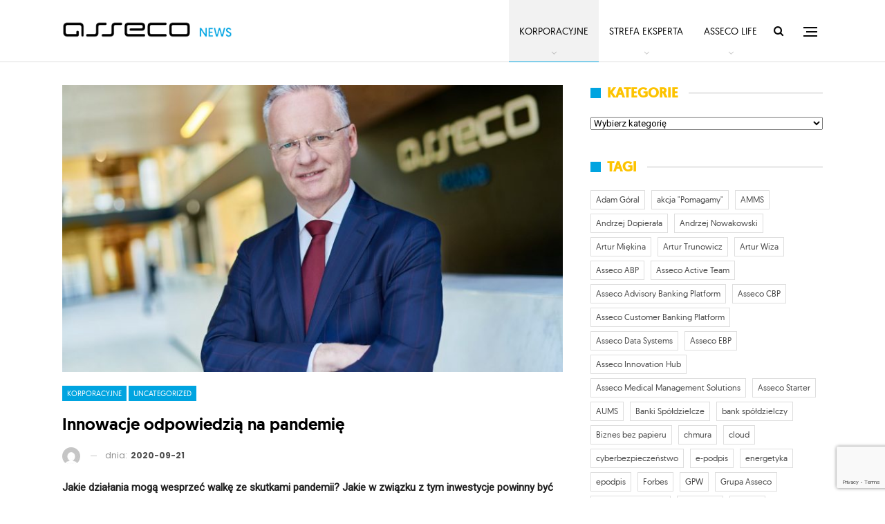

--- FILE ---
content_type: text/html; charset=UTF-8
request_url: https://asseconews.pl/innowacje-odpowiedzia-na-pandemie/
body_size: 21396
content:
<!DOCTYPE html>
<!--[if IE 8]>
<html class="ie ie8" lang="pl-PL"> <![endif]-->
<!--[if IE 9]>
<html class="ie ie9" lang="pl-PL"> <![endif]-->
<!--[if gt IE 9]><!-->
<html lang="pl-PL"> <!--<![endif]-->
<head>
<meta charset="UTF-8">
<meta http-equiv="X-UA-Compatible" content="IE=edge">
<meta name="viewport" content="width=device-width, initial-scale=1.0">
<link rel="pingback" href="https://asseconews.pl/xmlrpc.php"/>
<meta name='robots' content='index, follow, max-image-preview:large, max-snippet:-1, max-video-preview:-1' />
<style>img:is([sizes="auto" i], [sizes^="auto," i]) { contain-intrinsic-size: 3000px 1500px }</style>
<!-- This site is optimized with the Yoast SEO plugin v26.6 - https://yoast.com/wordpress/plugins/seo/ -->
<title>Innowacje odpowiedzią na pandemię - Asseco News</title>
<link rel="canonical" href="https://asseconews.pl/innowacje-odpowiedzia-na-pandemie/" />
<meta property="og:locale" content="pl_PL" />
<meta property="og:type" content="article" />
<meta property="og:title" content="Innowacje odpowiedzią na pandemię - Asseco News" />
<meta property="og:description" content="Jakie działania mogą wesprzeć walkę ze skutkami pandemii? Jakie w związku z tym inwestycje powinny być priorytetowe w kontekście Krajowego Planu Odbudowy (KPO) i związanych z nim funduszy? M.in. na te pytania odpowiedział Adam Góral, Prezes Zarządu Asseco Poland w swojej wypowiedzi dla Pulsu Biznesu. Wciąż potrzebujemy większych nakładów finansowych na technologie. Takie środki umożliwiłyby [&hellip;]" />
<meta property="og:url" content="https://asseconews.pl/innowacje-odpowiedzia-na-pandemie/" />
<meta property="og:site_name" content="Asseco News" />
<meta property="article:published_time" content="2020-09-21T10:45:55+00:00" />
<meta property="article:modified_time" content="2020-11-05T13:40:30+00:00" />
<meta property="og:image" content="https://asseconews.pl/wp-content/uploads/2020/06/Adam-Góral-Asseco.jpg" />
<meta property="og:image:width" content="1200" />
<meta property="og:image:height" content="799" />
<meta property="og:image:type" content="image/jpeg" />
<meta name="author" content="Redakcja" />
<meta name="twitter:card" content="summary_large_image" />
<meta name="twitter:label1" content="Napisane przez" />
<meta name="twitter:data1" content="Redakcja" />
<meta name="twitter:label2" content="Szacowany czas czytania" />
<meta name="twitter:data2" content="1 minuta" />
<script type="application/ld+json" class="yoast-schema-graph">{"@context":"https://schema.org","@graph":[{"@type":"WebPage","@id":"https://asseconews.pl/innowacje-odpowiedzia-na-pandemie/","url":"https://asseconews.pl/innowacje-odpowiedzia-na-pandemie/","name":"Innowacje odpowiedzią na pandemię - Asseco News","isPartOf":{"@id":"https://asseconews.pl/#website"},"primaryImageOfPage":{"@id":"https://asseconews.pl/innowacje-odpowiedzia-na-pandemie/#primaryimage"},"image":{"@id":"https://asseconews.pl/innowacje-odpowiedzia-na-pandemie/#primaryimage"},"thumbnailUrl":"https://asseconews.pl/wp-content/uploads/2020/06/Adam-Góral-Asseco.jpg","datePublished":"2020-09-21T10:45:55+00:00","dateModified":"2020-11-05T13:40:30+00:00","author":{"@id":"https://asseconews.pl/#/schema/person/a0bd4753679c71f9dd20bf57d4007ed7"},"breadcrumb":{"@id":"https://asseconews.pl/innowacje-odpowiedzia-na-pandemie/#breadcrumb"},"inLanguage":"pl-PL","potentialAction":[{"@type":"ReadAction","target":["https://asseconews.pl/innowacje-odpowiedzia-na-pandemie/"]}]},{"@type":"ImageObject","inLanguage":"pl-PL","@id":"https://asseconews.pl/innowacje-odpowiedzia-na-pandemie/#primaryimage","url":"https://asseconews.pl/wp-content/uploads/2020/06/Adam-Góral-Asseco.jpg","contentUrl":"https://asseconews.pl/wp-content/uploads/2020/06/Adam-Góral-Asseco.jpg","width":1200,"height":799},{"@type":"BreadcrumbList","@id":"https://asseconews.pl/innowacje-odpowiedzia-na-pandemie/#breadcrumb","itemListElement":[{"@type":"ListItem","position":1,"name":"Strona główna","item":"https://asseconews.pl/"},{"@type":"ListItem","position":2,"name":"Innowacje odpowiedzią na pandemię"}]},{"@type":"WebSite","@id":"https://asseconews.pl/#website","url":"https://asseconews.pl/","name":"Asseco News","description":"Portal informacyjny Asseco Poland","potentialAction":[{"@type":"SearchAction","target":{"@type":"EntryPoint","urlTemplate":"https://asseconews.pl/?s={search_term_string}"},"query-input":{"@type":"PropertyValueSpecification","valueRequired":true,"valueName":"search_term_string"}}],"inLanguage":"pl-PL"},{"@type":"Person","@id":"https://asseconews.pl/#/schema/person/a0bd4753679c71f9dd20bf57d4007ed7","name":"Redakcja","image":{"@type":"ImageObject","inLanguage":"pl-PL","@id":"https://asseconews.pl/#/schema/person/image/","url":"https://secure.gravatar.com/avatar/9fb53baaadb16eb1aa39d558d70ddef474b87523c3231493805c9b59f044c754?s=96&d=mm&r=g","contentUrl":"https://secure.gravatar.com/avatar/9fb53baaadb16eb1aa39d558d70ddef474b87523c3231493805c9b59f044c754?s=96&d=mm&r=g","caption":"Redakcja"},"url":"https://asseconews.pl/author/damian-sokolowski/"}]}</script>
<!-- / Yoast SEO plugin. -->
<link rel='dns-prefetch' href='//fonts.googleapis.com' />
<link rel="alternate" type="application/rss+xml" title="Asseco News &raquo; Kanał z wpisami" href="https://asseconews.pl/feed/" />
<link rel="alternate" type="application/rss+xml" title="Asseco News &raquo; Kanał z komentarzami" href="https://asseconews.pl/comments/feed/" />
<script type="text/javascript">
/* <![CDATA[ */
window._wpemojiSettings = {"baseUrl":"https:\/\/s.w.org\/images\/core\/emoji\/16.0.1\/72x72\/","ext":".png","svgUrl":"https:\/\/s.w.org\/images\/core\/emoji\/16.0.1\/svg\/","svgExt":".svg","source":{"concatemoji":"https:\/\/asseconews.pl\/wp-includes\/js\/wp-emoji-release.min.js?ver=6.8.3"}};
/*! This file is auto-generated */
!function(s,n){var o,i,e;function c(e){try{var t={supportTests:e,timestamp:(new Date).valueOf()};sessionStorage.setItem(o,JSON.stringify(t))}catch(e){}}function p(e,t,n){e.clearRect(0,0,e.canvas.width,e.canvas.height),e.fillText(t,0,0);var t=new Uint32Array(e.getImageData(0,0,e.canvas.width,e.canvas.height).data),a=(e.clearRect(0,0,e.canvas.width,e.canvas.height),e.fillText(n,0,0),new Uint32Array(e.getImageData(0,0,e.canvas.width,e.canvas.height).data));return t.every(function(e,t){return e===a[t]})}function u(e,t){e.clearRect(0,0,e.canvas.width,e.canvas.height),e.fillText(t,0,0);for(var n=e.getImageData(16,16,1,1),a=0;a<n.data.length;a++)if(0!==n.data[a])return!1;return!0}function f(e,t,n,a){switch(t){case"flag":return n(e,"\ud83c\udff3\ufe0f\u200d\u26a7\ufe0f","\ud83c\udff3\ufe0f\u200b\u26a7\ufe0f")?!1:!n(e,"\ud83c\udde8\ud83c\uddf6","\ud83c\udde8\u200b\ud83c\uddf6")&&!n(e,"\ud83c\udff4\udb40\udc67\udb40\udc62\udb40\udc65\udb40\udc6e\udb40\udc67\udb40\udc7f","\ud83c\udff4\u200b\udb40\udc67\u200b\udb40\udc62\u200b\udb40\udc65\u200b\udb40\udc6e\u200b\udb40\udc67\u200b\udb40\udc7f");case"emoji":return!a(e,"\ud83e\udedf")}return!1}function g(e,t,n,a){var r="undefined"!=typeof WorkerGlobalScope&&self instanceof WorkerGlobalScope?new OffscreenCanvas(300,150):s.createElement("canvas"),o=r.getContext("2d",{willReadFrequently:!0}),i=(o.textBaseline="top",o.font="600 32px Arial",{});return e.forEach(function(e){i[e]=t(o,e,n,a)}),i}function t(e){var t=s.createElement("script");t.src=e,t.defer=!0,s.head.appendChild(t)}"undefined"!=typeof Promise&&(o="wpEmojiSettingsSupports",i=["flag","emoji"],n.supports={everything:!0,everythingExceptFlag:!0},e=new Promise(function(e){s.addEventListener("DOMContentLoaded",e,{once:!0})}),new Promise(function(t){var n=function(){try{var e=JSON.parse(sessionStorage.getItem(o));if("object"==typeof e&&"number"==typeof e.timestamp&&(new Date).valueOf()<e.timestamp+604800&&"object"==typeof e.supportTests)return e.supportTests}catch(e){}return null}();if(!n){if("undefined"!=typeof Worker&&"undefined"!=typeof OffscreenCanvas&&"undefined"!=typeof URL&&URL.createObjectURL&&"undefined"!=typeof Blob)try{var e="postMessage("+g.toString()+"("+[JSON.stringify(i),f.toString(),p.toString(),u.toString()].join(",")+"));",a=new Blob([e],{type:"text/javascript"}),r=new Worker(URL.createObjectURL(a),{name:"wpTestEmojiSupports"});return void(r.onmessage=function(e){c(n=e.data),r.terminate(),t(n)})}catch(e){}c(n=g(i,f,p,u))}t(n)}).then(function(e){for(var t in e)n.supports[t]=e[t],n.supports.everything=n.supports.everything&&n.supports[t],"flag"!==t&&(n.supports.everythingExceptFlag=n.supports.everythingExceptFlag&&n.supports[t]);n.supports.everythingExceptFlag=n.supports.everythingExceptFlag&&!n.supports.flag,n.DOMReady=!1,n.readyCallback=function(){n.DOMReady=!0}}).then(function(){return e}).then(function(){var e;n.supports.everything||(n.readyCallback(),(e=n.source||{}).concatemoji?t(e.concatemoji):e.wpemoji&&e.twemoji&&(t(e.twemoji),t(e.wpemoji)))}))}((window,document),window._wpemojiSettings);
/* ]]> */
</script>
<style id='wp-emoji-styles-inline-css' type='text/css'>
img.wp-smiley, img.emoji {
display: inline !important;
border: none !important;
box-shadow: none !important;
height: 1em !important;
width: 1em !important;
margin: 0 0.07em !important;
vertical-align: -0.1em !important;
background: none !important;
padding: 0 !important;
}
</style>
<!-- <link rel='stylesheet' id='wp-block-library-css' href='https://asseconews.pl/wp-includes/css/dist/block-library/style.min.css?ver=6.8.3' type='text/css' media='all' /> -->
<link rel="stylesheet" type="text/css" href="//asseconews.pl/wp-content/cache/wpfc-minified/ers2p7d7/4kudf.css" media="all"/>
<style id='classic-theme-styles-inline-css' type='text/css'>
/*! This file is auto-generated */
.wp-block-button__link{color:#fff;background-color:#32373c;border-radius:9999px;box-shadow:none;text-decoration:none;padding:calc(.667em + 2px) calc(1.333em + 2px);font-size:1.125em}.wp-block-file__button{background:#32373c;color:#fff;text-decoration:none}
</style>
<style id='global-styles-inline-css' type='text/css'>
:root{--wp--preset--aspect-ratio--square: 1;--wp--preset--aspect-ratio--4-3: 4/3;--wp--preset--aspect-ratio--3-4: 3/4;--wp--preset--aspect-ratio--3-2: 3/2;--wp--preset--aspect-ratio--2-3: 2/3;--wp--preset--aspect-ratio--16-9: 16/9;--wp--preset--aspect-ratio--9-16: 9/16;--wp--preset--color--black: #000000;--wp--preset--color--cyan-bluish-gray: #abb8c3;--wp--preset--color--white: #ffffff;--wp--preset--color--pale-pink: #f78da7;--wp--preset--color--vivid-red: #cf2e2e;--wp--preset--color--luminous-vivid-orange: #ff6900;--wp--preset--color--luminous-vivid-amber: #fcb900;--wp--preset--color--light-green-cyan: #7bdcb5;--wp--preset--color--vivid-green-cyan: #00d084;--wp--preset--color--pale-cyan-blue: #8ed1fc;--wp--preset--color--vivid-cyan-blue: #0693e3;--wp--preset--color--vivid-purple: #9b51e0;--wp--preset--gradient--vivid-cyan-blue-to-vivid-purple: linear-gradient(135deg,rgba(6,147,227,1) 0%,rgb(155,81,224) 100%);--wp--preset--gradient--light-green-cyan-to-vivid-green-cyan: linear-gradient(135deg,rgb(122,220,180) 0%,rgb(0,208,130) 100%);--wp--preset--gradient--luminous-vivid-amber-to-luminous-vivid-orange: linear-gradient(135deg,rgba(252,185,0,1) 0%,rgba(255,105,0,1) 100%);--wp--preset--gradient--luminous-vivid-orange-to-vivid-red: linear-gradient(135deg,rgba(255,105,0,1) 0%,rgb(207,46,46) 100%);--wp--preset--gradient--very-light-gray-to-cyan-bluish-gray: linear-gradient(135deg,rgb(238,238,238) 0%,rgb(169,184,195) 100%);--wp--preset--gradient--cool-to-warm-spectrum: linear-gradient(135deg,rgb(74,234,220) 0%,rgb(151,120,209) 20%,rgb(207,42,186) 40%,rgb(238,44,130) 60%,rgb(251,105,98) 80%,rgb(254,248,76) 100%);--wp--preset--gradient--blush-light-purple: linear-gradient(135deg,rgb(255,206,236) 0%,rgb(152,150,240) 100%);--wp--preset--gradient--blush-bordeaux: linear-gradient(135deg,rgb(254,205,165) 0%,rgb(254,45,45) 50%,rgb(107,0,62) 100%);--wp--preset--gradient--luminous-dusk: linear-gradient(135deg,rgb(255,203,112) 0%,rgb(199,81,192) 50%,rgb(65,88,208) 100%);--wp--preset--gradient--pale-ocean: linear-gradient(135deg,rgb(255,245,203) 0%,rgb(182,227,212) 50%,rgb(51,167,181) 100%);--wp--preset--gradient--electric-grass: linear-gradient(135deg,rgb(202,248,128) 0%,rgb(113,206,126) 100%);--wp--preset--gradient--midnight: linear-gradient(135deg,rgb(2,3,129) 0%,rgb(40,116,252) 100%);--wp--preset--font-size--small: 13px;--wp--preset--font-size--medium: 20px;--wp--preset--font-size--large: 36px;--wp--preset--font-size--x-large: 42px;--wp--preset--spacing--20: 0.44rem;--wp--preset--spacing--30: 0.67rem;--wp--preset--spacing--40: 1rem;--wp--preset--spacing--50: 1.5rem;--wp--preset--spacing--60: 2.25rem;--wp--preset--spacing--70: 3.38rem;--wp--preset--spacing--80: 5.06rem;--wp--preset--shadow--natural: 6px 6px 9px rgba(0, 0, 0, 0.2);--wp--preset--shadow--deep: 12px 12px 50px rgba(0, 0, 0, 0.4);--wp--preset--shadow--sharp: 6px 6px 0px rgba(0, 0, 0, 0.2);--wp--preset--shadow--outlined: 6px 6px 0px -3px rgba(255, 255, 255, 1), 6px 6px rgba(0, 0, 0, 1);--wp--preset--shadow--crisp: 6px 6px 0px rgba(0, 0, 0, 1);}:where(.is-layout-flex){gap: 0.5em;}:where(.is-layout-grid){gap: 0.5em;}body .is-layout-flex{display: flex;}.is-layout-flex{flex-wrap: wrap;align-items: center;}.is-layout-flex > :is(*, div){margin: 0;}body .is-layout-grid{display: grid;}.is-layout-grid > :is(*, div){margin: 0;}:where(.wp-block-columns.is-layout-flex){gap: 2em;}:where(.wp-block-columns.is-layout-grid){gap: 2em;}:where(.wp-block-post-template.is-layout-flex){gap: 1.25em;}:where(.wp-block-post-template.is-layout-grid){gap: 1.25em;}.has-black-color{color: var(--wp--preset--color--black) !important;}.has-cyan-bluish-gray-color{color: var(--wp--preset--color--cyan-bluish-gray) !important;}.has-white-color{color: var(--wp--preset--color--white) !important;}.has-pale-pink-color{color: var(--wp--preset--color--pale-pink) !important;}.has-vivid-red-color{color: var(--wp--preset--color--vivid-red) !important;}.has-luminous-vivid-orange-color{color: var(--wp--preset--color--luminous-vivid-orange) !important;}.has-luminous-vivid-amber-color{color: var(--wp--preset--color--luminous-vivid-amber) !important;}.has-light-green-cyan-color{color: var(--wp--preset--color--light-green-cyan) !important;}.has-vivid-green-cyan-color{color: var(--wp--preset--color--vivid-green-cyan) !important;}.has-pale-cyan-blue-color{color: var(--wp--preset--color--pale-cyan-blue) !important;}.has-vivid-cyan-blue-color{color: var(--wp--preset--color--vivid-cyan-blue) !important;}.has-vivid-purple-color{color: var(--wp--preset--color--vivid-purple) !important;}.has-black-background-color{background-color: var(--wp--preset--color--black) !important;}.has-cyan-bluish-gray-background-color{background-color: var(--wp--preset--color--cyan-bluish-gray) !important;}.has-white-background-color{background-color: var(--wp--preset--color--white) !important;}.has-pale-pink-background-color{background-color: var(--wp--preset--color--pale-pink) !important;}.has-vivid-red-background-color{background-color: var(--wp--preset--color--vivid-red) !important;}.has-luminous-vivid-orange-background-color{background-color: var(--wp--preset--color--luminous-vivid-orange) !important;}.has-luminous-vivid-amber-background-color{background-color: var(--wp--preset--color--luminous-vivid-amber) !important;}.has-light-green-cyan-background-color{background-color: var(--wp--preset--color--light-green-cyan) !important;}.has-vivid-green-cyan-background-color{background-color: var(--wp--preset--color--vivid-green-cyan) !important;}.has-pale-cyan-blue-background-color{background-color: var(--wp--preset--color--pale-cyan-blue) !important;}.has-vivid-cyan-blue-background-color{background-color: var(--wp--preset--color--vivid-cyan-blue) !important;}.has-vivid-purple-background-color{background-color: var(--wp--preset--color--vivid-purple) !important;}.has-black-border-color{border-color: var(--wp--preset--color--black) !important;}.has-cyan-bluish-gray-border-color{border-color: var(--wp--preset--color--cyan-bluish-gray) !important;}.has-white-border-color{border-color: var(--wp--preset--color--white) !important;}.has-pale-pink-border-color{border-color: var(--wp--preset--color--pale-pink) !important;}.has-vivid-red-border-color{border-color: var(--wp--preset--color--vivid-red) !important;}.has-luminous-vivid-orange-border-color{border-color: var(--wp--preset--color--luminous-vivid-orange) !important;}.has-luminous-vivid-amber-border-color{border-color: var(--wp--preset--color--luminous-vivid-amber) !important;}.has-light-green-cyan-border-color{border-color: var(--wp--preset--color--light-green-cyan) !important;}.has-vivid-green-cyan-border-color{border-color: var(--wp--preset--color--vivid-green-cyan) !important;}.has-pale-cyan-blue-border-color{border-color: var(--wp--preset--color--pale-cyan-blue) !important;}.has-vivid-cyan-blue-border-color{border-color: var(--wp--preset--color--vivid-cyan-blue) !important;}.has-vivid-purple-border-color{border-color: var(--wp--preset--color--vivid-purple) !important;}.has-vivid-cyan-blue-to-vivid-purple-gradient-background{background: var(--wp--preset--gradient--vivid-cyan-blue-to-vivid-purple) !important;}.has-light-green-cyan-to-vivid-green-cyan-gradient-background{background: var(--wp--preset--gradient--light-green-cyan-to-vivid-green-cyan) !important;}.has-luminous-vivid-amber-to-luminous-vivid-orange-gradient-background{background: var(--wp--preset--gradient--luminous-vivid-amber-to-luminous-vivid-orange) !important;}.has-luminous-vivid-orange-to-vivid-red-gradient-background{background: var(--wp--preset--gradient--luminous-vivid-orange-to-vivid-red) !important;}.has-very-light-gray-to-cyan-bluish-gray-gradient-background{background: var(--wp--preset--gradient--very-light-gray-to-cyan-bluish-gray) !important;}.has-cool-to-warm-spectrum-gradient-background{background: var(--wp--preset--gradient--cool-to-warm-spectrum) !important;}.has-blush-light-purple-gradient-background{background: var(--wp--preset--gradient--blush-light-purple) !important;}.has-blush-bordeaux-gradient-background{background: var(--wp--preset--gradient--blush-bordeaux) !important;}.has-luminous-dusk-gradient-background{background: var(--wp--preset--gradient--luminous-dusk) !important;}.has-pale-ocean-gradient-background{background: var(--wp--preset--gradient--pale-ocean) !important;}.has-electric-grass-gradient-background{background: var(--wp--preset--gradient--electric-grass) !important;}.has-midnight-gradient-background{background: var(--wp--preset--gradient--midnight) !important;}.has-small-font-size{font-size: var(--wp--preset--font-size--small) !important;}.has-medium-font-size{font-size: var(--wp--preset--font-size--medium) !important;}.has-large-font-size{font-size: var(--wp--preset--font-size--large) !important;}.has-x-large-font-size{font-size: var(--wp--preset--font-size--x-large) !important;}
:where(.wp-block-post-template.is-layout-flex){gap: 1.25em;}:where(.wp-block-post-template.is-layout-grid){gap: 1.25em;}
:where(.wp-block-columns.is-layout-flex){gap: 2em;}:where(.wp-block-columns.is-layout-grid){gap: 2em;}
:root :where(.wp-block-pullquote){font-size: 1.5em;line-height: 1.6;}
</style>
<!-- <link rel='stylesheet' id='contact-form-7-css' href='https://asseconews.pl/wp-content/plugins/contact-form-7/includes/css/styles.css?ver=6.1.4' type='text/css' media='all' /> -->
<!-- <link rel='stylesheet' id='ctf_styles-css' href='https://asseconews.pl/wp-content/plugins/custom-twitter-feeds/css/ctf-styles.min.css?ver=2.3.1' type='text/css' media='all' /> -->
<!-- <link rel='stylesheet' id='uaf_client_css-css' href='https://asseconews.pl/wp-content/uploads/useanyfont/uaf.css?ver=1756281764' type='text/css' media='all' /> -->
<!-- <link rel='stylesheet' id='tablepress-default-css' href='https://asseconews.pl/wp-content/plugins/tablepress/css/build/default.css?ver=3.2.6' type='text/css' media='all' /> -->
<link rel="stylesheet" type="text/css" href="//asseconews.pl/wp-content/cache/wpfc-minified/8j4xh7ip/4kudf.css" media="all"/>
<link rel='stylesheet' id='better-framework-main-fonts-css' href='https://fonts.googleapis.com/css?family=Roboto:400%7CPoppins:400,500,600,500italic,700&#038;display=swap' type='text/css' media='all' />
<script src='//asseconews.pl/wp-content/cache/wpfc-minified/rbm77uj/4kudg.js' type="text/javascript"></script>
<!-- <script type="text/javascript" src="https://asseconews.pl/wp-includes/js/jquery/jquery.min.js?ver=3.7.1" id="jquery-core-js"></script> -->
<!-- <script type="text/javascript" src="https://asseconews.pl/wp-includes/js/jquery/jquery-migrate.min.js?ver=3.4.1" id="jquery-migrate-js"></script> -->
<!--[if lt IE 9]>
<script type="text/javascript" src="https://asseconews.pl/wp-content/themes/publisher/includes/libs/better-framework/assets/js/html5shiv.min.js?ver=3.15.0" id="bf-html5shiv-js"></script>
<![endif]-->
<!--[if lt IE 9]>
<script type="text/javascript" src="https://asseconews.pl/wp-content/themes/publisher/includes/libs/better-framework/assets/js/respond.min.js?ver=3.15.0" id="bf-respond-js"></script>
<![endif]-->
<script></script><link rel="https://api.w.org/" href="https://asseconews.pl/wp-json/" /><link rel="alternate" title="JSON" type="application/json" href="https://asseconews.pl/wp-json/wp/v2/posts/13486" /><link rel="EditURI" type="application/rsd+xml" title="RSD" href="https://asseconews.pl/xmlrpc.php?rsd" />
<meta name="generator" content="WordPress 6.8.3" />
<link rel='shortlink' href='https://asseconews.pl/?p=13486' />
<link rel="alternate" title="oEmbed (JSON)" type="application/json+oembed" href="https://asseconews.pl/wp-json/oembed/1.0/embed?url=https%3A%2F%2Fasseconews.pl%2Finnowacje-odpowiedzia-na-pandemie%2F" />
<link rel="alternate" title="oEmbed (XML)" type="text/xml+oembed" href="https://asseconews.pl/wp-json/oembed/1.0/embed?url=https%3A%2F%2Fasseconews.pl%2Finnowacje-odpowiedzia-na-pandemie%2F&#038;format=xml" />
<link rel="amphtml" href="https://asseconews.pl/amp/innowacje-odpowiedzia-na-pandemie/"/>
<!-- HFCM by 99 Robots - Snippet # 2: Asseco GTM head -->
<!-- Google Tag Manager -->
<script>(function(w,d,s,l,i){w[l]=w[l]||[];w[l].push({'gtm.start':
new Date().getTime(),event:'gtm.js'});var f=d.getElementsByTagName(s)[0],
j=d.createElement(s),dl=l!='dataLayer'?'&l='+l:'';j.async=true;j.src=
'https://www.googletagmanager.com/gtm.js?id='+i+dl;f.parentNode.insertBefore(j,f);
})(window,document,'script','dataLayer','GTM-MWB7GJH');</script>
<!-- End Google Tag Manager -->
<!-- /end HFCM by 99 Robots -->
<link rel="shortcut icon" href="https://asseconews.pl/wp-content/uploads/2018/01/asseco_logotyp_16.png">			<link rel="apple-touch-icon" href="https://asseconews.pl/wp-content/uploads/2018/01/asseco_logotyp_57.png">			<link rel="apple-touch-icon" sizes="114x114" href="https://asseconews.pl/wp-content/uploads/2018/01/asseco_logotyp_114.png">			<link rel="apple-touch-icon" sizes="72x72" href="https://asseconews.pl/wp-content/uploads/2018/01/asseco_logotyp_72.png">			<link rel="apple-touch-icon" sizes="144x144" href="https://asseconews.pl/wp-content/uploads/2018/01/asseco_logotyp_144.png"><meta name="generator" content="Powered by WPBakery Page Builder - drag and drop page builder for WordPress."/>
<script type="application/ld+json">{
"@context": "http://schema.org/",
"@type": "Organization",
"@id": "#organization",
"logo": {
"@type": "ImageObject",
"url": "https://asseconews.pl/wp-content/uploads/2018/01/asseco_news_logo.png"
},
"url": "https://asseconews.pl/",
"name": "Asseco News",
"description": "Portal informacyjny Asseco Poland"
}</script>
<script type="application/ld+json">{
"@context": "http://schema.org/",
"@type": "WebSite",
"name": "Asseco News",
"alternateName": "Portal informacyjny Asseco Poland",
"url": "https://asseconews.pl/"
}</script>
<script type="application/ld+json">{
"@context": "http://schema.org/",
"@type": "BlogPosting",
"headline": "Innowacje odpowiedzi\u0105 na pandemi\u0119",
"description": "Jakie dzia\u0142ania mog\u0105 wesprze\u0107 walk\u0119 ze skutkami pandemii? Jakie w zwi\u0105zku z tym inwestycje powinny by\u0107 priorytetowe w kontek\u015bcie Krajowego Planu Odbudowy (KPO) i zwi\u0105zanych z nim funduszy? M.in. na te pytania odpowiedzia\u0142 Adam G\u00f3ral, Prezes Zarz\u0105du A",
"datePublished": "2020-09-21",
"dateModified": "2020-11-05",
"author": {
"@type": "Person",
"@id": "#person-Redakcja",
"name": "Redakcja"
},
"image": "https://asseconews.pl/wp-content/uploads/2020/06/Adam-G\u00f3ral-Asseco.jpg",
"interactionStatistic": [
{
"@type": "InteractionCounter",
"interactionType": "http://schema.org/CommentAction",
"userInteractionCount": "0"
}
],
"publisher": {
"@id": "#organization"
},
"mainEntityOfPage": "https://asseconews.pl/innowacje-odpowiedzia-na-pandemie/"
}</script>
<!-- <link rel='stylesheet' id='bf-minifed-css-1' href='https://asseconews.pl/wp-content/bs-booster-cache/aceaee0bfb5b2f35b36c8d9ff5e5dc65.css' type='text/css' media='all' /> -->
<!-- <link rel='stylesheet' id='7.11.0-1737542927' href='https://asseconews.pl/wp-content/bs-booster-cache/267d1664bd2aa19f6a747b8d0bc53c1d.css' type='text/css' media='all' /> -->
<link rel="stylesheet" type="text/css" href="//asseconews.pl/wp-content/cache/wpfc-minified/mk6rami0/4kudf.css" media="all"/>
<style type="text/css" id="wp-custom-css">
.fa-twitter::before {
content: url("data:image/svg+xml,%3Csvg aria-hidden='true' role='img' fill='currentColor' xmlns='http://www.w3.org/2000/svg' viewBox='-20 -5 154.02 115.58'%3E%3Cdefs%3E%3Cstyle%3E.cls-1%7Bfill%3A%23fff%3B%7D%3C/style%3E%3C/defs%3E%3Cpolygon class='cls-1' points='73.57 47.98 117.96 0 106.94 0 68.65 41.38 73.57 47.98'%3E%3C/polygon%3E%3Cpolygon class='cls-1' points='48.29 63.39 0 115.58 11.03 115.58 53.21 69.99 48.29 63.39'%3E%3C/polygon%3E%3Cpath class='cls-1' d='m33.68,8.16l74.08,99.27h-16.42L17.25,8.16h16.42M37.77,0H.99l86.25,115.58h36.78L37.77,0h0Z'%3E%3C/path%3E%3C/svg%3E");
}
.post-share .social-item a .item-title{display: none;}
.extra-btn .wp-block-button .wp-element-button{background-color: #00a4e0;
color: white;}		</style>
<noscript><style> .wpb_animate_when_almost_visible { opacity: 1; }</style></noscript>	</head>
<body data-rsssl=1 class="wp-singular post-template-default single single-post postid-13486 single-format-standard wp-theme-publisher bs-theme bs-publisher bs-publisher-readmag active-light-box ltr close-rh page-layout-2-col page-layout-2-col-right full-width active-sticky-sidebar main-menu-sticky-smart main-menu-full-width active-ajax-search single-prim-cat-32 single-cat-32 single-cat-1  wpb-js-composer js-comp-ver-8.7.2 vc_responsive bs-ll-a" dir="ltr">
<div class="off-canvas-overlay"></div>
<div class="off-canvas-container right skin-white">
<div class="off-canvas-inner">
<span class="canvas-close"><i></i></span>
<div class="off-canvas-header">
<div class="logo">
<a href="https://asseconews.pl/">
<img src="https://asseconews.pl/wp-content/uploads/2018/01/asseco_logo_side.png"
alt="Asseco News">
</a>
</div>
<div class="site-name">Asseco News</div>
<div class="site-description">Asseco News to portal informacyjny Asseco Poland. Nasze treści kierujemy do wszystkich osób zainteresowanych tematyką IT, biznesowym aspektem nowych technologii, a także działalnością Asseco.</div>
</div>
<div class="off-canvas-menu">
<div class="off-canvas-menu-fallback"></div>
</div>
<div class="off_canvas_footer">
<div class="off_canvas_footer-info entry-content">
<p>Redakcja Asseco News</p>
<p>e-mail: <a href="/cdn-cgi/l/email-protection" class="__cf_email__" data-cfemail="99ebfcfdf8f2faf3f8d9f8eaeafcfaf6b7e9f5">[email&#160;protected]</a></p>
<p><a href="https://twitter.com/asseco_pl"><img src="https://asseconews.pl/wp-content/themes/publisher/images/twitter-black.png" alt="Twitter icon"></a><a href="https://www.linkedin.com/company/asseco-poland" style="margin-left: 5px;"><img src="https://asseconews.pl/wp-content/themes/publisher/images/linkedin-black.png" alt="Linkedin icon"></a><a href="https://youtube.com/channel/assecopolandsa" style="margin-left: 5px;"><img src="https://asseconews.pl/wp-content/themes/publisher/images/youtube-black.png" alt="Twitter icon"></a></p>
</div>
</div>
</div>
</div>
<div class="main-wrap content-main-wrap">
<header id="header" class="site-header header-style-6 full-width" itemscope="itemscope" itemtype="https://schema.org/WPHeader">
<div class="content-wrap">
<div class="container">
<div class="header-inner clearfix">
<div id="site-branding" class="site-branding">
<p  id="site-title" class="logo h1 img-logo">
<a href="https://asseconews.pl/" itemprop="url" rel="home">
<img id="site-logo" src="https://asseconews.pl/wp-content/uploads/2018/01/asseco_news_logo.png"
alt="Asseco News"  data-bsrjs="https://asseconews.pl/wp-content/uploads/2018/01/asseco_news_logox2.png"  />
<span class="site-title">Asseco News - Portal informacyjny Asseco Poland</span>
</a>
</p>
</div><!-- .site-branding -->
<nav id="menu-main" class="menu main-menu-container  show-search-item show-off-canvas menu-actions-btn-width-2" role="navigation" itemscope="itemscope" itemtype="https://schema.org/SiteNavigationElement">
<div class="menu-action-buttons width-2">
<div class="off-canvas-menu-icon-container off-icon-right">
<div class="off-canvas-menu-icon">
<div class="off-canvas-menu-icon-el"></div>
</div>
</div>
<div class="search-container close">
<span class="search-handler"><i class="fa fa-search"></i></span>
<div class="search-box clearfix">
<form role="search" method="get" class="search-form clearfix" action="https://asseconews.pl">
<input type="search" class="search-field"
placeholder="Szukaj..."
value="" name="s"
title="Szukaj:"
autocomplete="off">
<input type="submit" class="search-submit" value="Szukaj">
</form><!-- .search-form -->
</div>
</div>
</div>
<ul id="main-navigation" class="main-menu menu bsm-pure clearfix">
<li id="menu-item-9205" class="menu-item menu-item-type-taxonomy menu-item-object-category current-post-ancestor current-menu-parent current-post-parent menu-term-32 better-anim-fade menu-item-has-children menu-item-has-mega menu-item-mega-grid-posts menu-item-9205"><a href="https://asseconews.pl/category/korporacyjne/">Korporacyjne</a>
<!-- Mega Menu Start -->
<div class="mega-menu mega-grid-posts">
<div class="content-wrap bs-tab-anim bs-tab-animated active">
<div class="bs-pagination-wrapper main-term-32 next_prev ">
<div class="listing listing-grid listing-grid-1 clearfix columns-4">
<div class="post-16528 type-post format-standard has-post-thumbnail  simple-grid  listing-item listing-item-grid listing-item-grid-1 main-term-32">
<div class="item-inner">
<div class="featured clearfix">
<div class="term-badges floated"><span class="term-badge term-32"><a href="https://asseconews.pl/category/korporacyjne/">Korporacyjne</a></span></div>				<a  alt="Publikacja wyników" title="Bardzo dobry rok dla Grupy Asseco &#8211; rekordowy zysk netto i solidny portfel zamówień na kolejne kwartały." data-src="https://asseconews.pl/wp-content/uploads/2025/03/aktualnosci_webflow-357x210.jpg" data-bs-srcset="{&quot;baseurl&quot;:&quot;https:\/\/asseconews.pl\/wp-content\/uploads\/2025\/03\/&quot;,&quot;sizes&quot;:{&quot;210&quot;:&quot;aktualnosci_webflow-210x136.jpg&quot;,&quot;279&quot;:&quot;aktualnosci_webflow-279x220.jpg&quot;,&quot;357&quot;:&quot;aktualnosci_webflow-357x210.jpg&quot;,&quot;750&quot;:&quot;aktualnosci_webflow-750x430.jpg&quot;,&quot;1164&quot;:&quot;aktualnosci_webflow.jpg&quot;}}"						class="img-holder" href="https://asseconews.pl/bardzo-dobry-rok-dla-grupy-asseco-rekordowy-zysk-netto-i-solidny-portfel-zamowien-na-kolejne-kwartaly/"></a>
</div>
<p class="title">		<a href="https://asseconews.pl/bardzo-dobry-rok-dla-grupy-asseco-rekordowy-zysk-netto-i-solidny-portfel-zamowien-na-kolejne-kwartaly/" class="post-title post-url">
Bardzo dobry rok dla Grupy Asseco &#8211; rekordowy zysk netto i solidny portfel&hellip;		</a>
</p>	</div>
</div >
<div class="post-16513 type-post format-standard has-post-thumbnail  simple-grid  listing-item listing-item-grid listing-item-grid-1 main-term-32">
<div class="item-inner">
<div class="featured clearfix">
<div class="term-badges floated"><span class="term-badge term-32"><a href="https://asseconews.pl/category/korporacyjne/">Korporacyjne</a></span></div>				<a  title="Oceń relacje inwestorskie Asseco Poland i innych spółek z indeksu WIG30!" data-src="https://asseconews.pl/wp-content/uploads/2025/02/vote-wig30-357x210.jpg" data-bs-srcset="{&quot;baseurl&quot;:&quot;https:\/\/asseconews.pl\/wp-content\/uploads\/2025\/02\/&quot;,&quot;sizes&quot;:{&quot;210&quot;:&quot;vote-wig30-210x136.jpg&quot;,&quot;279&quot;:&quot;vote-wig30-279x220.jpg&quot;,&quot;357&quot;:&quot;vote-wig30-357x210.jpg&quot;,&quot;750&quot;:&quot;vote-wig30-750x430.jpg&quot;,&quot;1200&quot;:&quot;vote-wig30.jpg&quot;}}"						class="img-holder" href="https://asseconews.pl/ocen-relacje-inwestorskie-asseco-poland-i-innych-spolek-z-indeksu-wig30-4/"></a>
</div>
<p class="title">		<a href="https://asseconews.pl/ocen-relacje-inwestorskie-asseco-poland-i-innych-spolek-z-indeksu-wig30-4/" class="post-title post-url">
Oceń relacje inwestorskie Asseco Poland i innych spółek z indeksu WIG30!		</a>
</p>	</div>
</div >
<div class="post-16508 type-post format-standard has-post-thumbnail  simple-grid  listing-item listing-item-grid listing-item-grid-1 main-term-32">
<div class="item-inner">
<div class="featured clearfix">
<div class="term-badges floated"><span class="term-badge term-32"><a href="https://asseconews.pl/category/korporacyjne/">Korporacyjne</a></span></div>				<a  title="Asseco wyróżnione nagrodą 25-lecia portalu Wnp.pl" data-src="https://asseconews.pl/wp-content/uploads/2025/02/ASSECO-MO-13-357x210.jpg" data-bs-srcset="{&quot;baseurl&quot;:&quot;https:\/\/asseconews.pl\/wp-content\/uploads\/2025\/02\/&quot;,&quot;sizes&quot;:{&quot;210&quot;:&quot;ASSECO-MO-13-210x136.jpg&quot;,&quot;279&quot;:&quot;ASSECO-MO-13-279x220.jpg&quot;,&quot;357&quot;:&quot;ASSECO-MO-13-357x210.jpg&quot;,&quot;750&quot;:&quot;ASSECO-MO-13-750x430.jpg&quot;,&quot;2000&quot;:&quot;ASSECO-MO-13.jpg&quot;}}"						class="img-holder" href="https://asseconews.pl/asseco-wyroznione-nagroda-25-lecia-portalu-wnp-pl/"></a>
</div>
<p class="title">		<a href="https://asseconews.pl/asseco-wyroznione-nagroda-25-lecia-portalu-wnp-pl/" class="post-title post-url">
Asseco wyróżnione nagrodą 25-lecia portalu Wnp.pl		</a>
</p>	</div>
</div >
<div class="post-16503 type-post format-standard has-post-thumbnail  simple-grid  listing-item listing-item-grid listing-item-grid-1 main-term-1667">
<div class="item-inner">
<div class="featured clearfix">
<div class="term-badges floated"><span class="term-badge term-1667"><a href="https://asseconews.pl/category/korporacyjne/korp-ochrona-zdrowia/">Ochrona zdrowia</a></span></div>				<a  title="Asseco stawia na rozwój kompetencji w obszarze outsourcingu usług IT dla rynku zdrowia i szpitali" data-src="https://asseconews.pl/wp-content/uploads/2025/01/outosurcing-uslug-it-357x210.jpg" data-bs-srcset="{&quot;baseurl&quot;:&quot;https:\/\/asseconews.pl\/wp-content\/uploads\/2025\/01\/&quot;,&quot;sizes&quot;:{&quot;210&quot;:&quot;outosurcing-uslug-it-210x136.jpg&quot;,&quot;279&quot;:&quot;outosurcing-uslug-it-279x220.jpg&quot;,&quot;357&quot;:&quot;outosurcing-uslug-it-357x210.jpg&quot;,&quot;750&quot;:&quot;outosurcing-uslug-it-750x430.jpg&quot;,&quot;1200&quot;:&quot;outosurcing-uslug-it.jpg&quot;}}"						class="img-holder" href="https://asseconews.pl/asseco-stawia-na-rozwoj-kompetencji-w-obszarze-outsourcingu-uslug-it-dla-rynku-zdrowia-i-szpitali/"></a>
</div>
<p class="title">		<a href="https://asseconews.pl/asseco-stawia-na-rozwoj-kompetencji-w-obszarze-outsourcingu-uslug-it-dla-rynku-zdrowia-i-szpitali/" class="post-title post-url">
Asseco stawia na rozwój kompetencji w obszarze outsourcingu usług IT dla rynku&hellip;		</a>
</p>	</div>
</div >
</div>
</div><div class="bs-pagination bs-ajax-pagination next_prev main-term-32 clearfix">
<script data-cfasync="false" src="/cdn-cgi/scripts/5c5dd728/cloudflare-static/email-decode.min.js"></script><script>var bs_ajax_paginate_906436792 = '{"query":{"paginate":"next_prev","show_label":1,"order_by":"date","count":4,"category":"32","_layout":{"state":"1|1|0","page":"2-col-right"}},"type":"wp_query","view":"Publisher::bs_pagin_ajax_mega_grid_posts","current_page":1,"ajax_url":"\/wp-admin\/admin-ajax.php","remove_duplicates":"0","paginate":"next_prev","_layout":{"state":"1|1|0","page":"2-col-right"},"_bs_pagin_token":"d22be94"}';</script>				<a class="btn-bs-pagination prev disabled" rel="prev" data-id="906436792"
title="Cofnij">
<i class="fa fa-angle-left"
aria-hidden="true"></i> Cofnij				</a>
<a  rel="next" class="btn-bs-pagination next"
data-id="906436792" title="Dalej">
Dalej <i
class="fa fa-angle-right" aria-hidden="true"></i>
</a>
</div>		</div>
</div>
<!-- Mega Menu End -->
</li>
<li id="menu-item-9206" class="menu-item menu-item-type-taxonomy menu-item-object-category menu-term-13 better-anim-fade menu-item-has-children menu-item-has-mega menu-item-mega-grid-posts menu-item-9206"><a href="https://asseconews.pl/category/strefa-eksperta/">Strefa Eksperta</a>
<!-- Mega Menu Start -->
<div class="mega-menu mega-grid-posts">
<div class="content-wrap bs-tab-anim bs-tab-animated active">
<div class="bs-pagination-wrapper main-term-13 next_prev ">
<div class="listing listing-grid listing-grid-1 clearfix columns-4">
<div class="post-16443 type-post format-standard has-post-thumbnail  simple-grid  listing-item listing-item-grid listing-item-grid-1 main-term-13">
<div class="item-inner">
<div class="featured clearfix">
<div class="term-badges floated"><span class="term-badge term-13"><a href="https://asseconews.pl/category/strefa-eksperta/">Strefa Eksperta</a></span></div>				<a  alt="bs" title="Asseco zakończyło tegoroczny cykl spotkań regionalnych z bankami spółdzielczymi" data-src="https://asseconews.pl/wp-content/uploads/2024/11/bssss-357x210.jpg" data-bs-srcset="{&quot;baseurl&quot;:&quot;https:\/\/asseconews.pl\/wp-content\/uploads\/2024\/11\/&quot;,&quot;sizes&quot;:{&quot;210&quot;:&quot;bssss-210x136.jpg&quot;,&quot;279&quot;:&quot;bssss-279x220.jpg&quot;,&quot;357&quot;:&quot;bssss-357x210.jpg&quot;,&quot;750&quot;:&quot;bssss-750x430.jpg&quot;,&quot;2000&quot;:&quot;bssss.jpg&quot;}}"						class="img-holder" href="https://asseconews.pl/asseco-zakonczylo-tegoroczny-cykl-spotkan-regionalnych-z-bankami-spoldzielczymi/"></a>
</div>
<p class="title">		<a href="https://asseconews.pl/asseco-zakonczylo-tegoroczny-cykl-spotkan-regionalnych-z-bankami-spoldzielczymi/" class="post-title post-url">
Asseco zakończyło tegoroczny cykl spotkań regionalnych z bankami spółdzielczymi		</a>
</p>	</div>
</div >
<div class="post-16407 type-post format-standard has-post-thumbnail  simple-grid  listing-item listing-item-grid listing-item-grid-1 main-term-1675">
<div class="item-inner">
<div class="featured clearfix">
<div class="term-badges floated"><span class="term-badge term-1675"><a href="https://asseconews.pl/category/strefa-eksperta/eksp-banki-spoldzielcze/">Banki spółdzielcze</a></span></div>				<a  alt="DORA.ai" title="Dyrektywa DORA – jak się przygotować? Asseco zaprasza na bezpłatny webinar!" data-src="https://asseconews.pl/wp-content/uploads/2024/10/DORA.ai-357x210.jpg" data-bs-srcset="{&quot;baseurl&quot;:&quot;https:\/\/asseconews.pl\/wp-content\/uploads\/2024\/10\/&quot;,&quot;sizes&quot;:{&quot;210&quot;:&quot;DORA.ai-210x136.jpg&quot;,&quot;279&quot;:&quot;DORA.ai-279x220.jpg&quot;,&quot;357&quot;:&quot;DORA.ai-357x210.jpg&quot;,&quot;750&quot;:&quot;DORA.ai-750x430.jpg&quot;,&quot;1337&quot;:&quot;DORA.ai.jpg&quot;}}"						class="img-holder" href="https://asseconews.pl/dyrektywa-dora-jak-sie-przygotowac-asseco-zaprasza-na-bezplatny-webinar/"></a>
</div>
<p class="title">		<a href="https://asseconews.pl/dyrektywa-dora-jak-sie-przygotowac-asseco-zaprasza-na-bezplatny-webinar/" class="post-title post-url">
Dyrektywa DORA – jak się przygotować? Asseco zaprasza na bezpłatny webinar!		</a>
</p>	</div>
</div >
<div class="post-16402 type-post format-standard has-post-thumbnail  simple-grid  listing-item listing-item-grid listing-item-grid-1 main-term-13">
<div class="item-inner">
<div class="featured clearfix">
<div class="term-badges floated"><span class="term-badge term-13"><a href="https://asseconews.pl/category/strefa-eksperta/">Strefa Eksperta</a></span></div>				<a  alt="pulpity-medyczne" title="Pacjent w centrum dzięki technologii" data-src="https://asseconews.pl/wp-content/uploads/2024/10/zdrowie-357x210.jpg" data-bs-srcset="{&quot;baseurl&quot;:&quot;https:\/\/asseconews.pl\/wp-content\/uploads\/2024\/10\/&quot;,&quot;sizes&quot;:{&quot;210&quot;:&quot;zdrowie-210x136.jpg&quot;,&quot;279&quot;:&quot;zdrowie-279x220.jpg&quot;,&quot;357&quot;:&quot;zdrowie-357x210.jpg&quot;,&quot;750&quot;:&quot;zdrowie-750x430.jpg&quot;,&quot;1347&quot;:&quot;zdrowie.jpg&quot;}}"						class="img-holder" href="https://asseconews.pl/pacjent-w-centrum-dzieki-technologii/"></a>
</div>
<p class="title">		<a href="https://asseconews.pl/pacjent-w-centrum-dzieki-technologii/" class="post-title post-url">
Pacjent w centrum dzięki technologii		</a>
</p>	</div>
</div >
<div class="post-16383 type-post format-standard has-post-thumbnail  simple-grid  listing-item listing-item-grid listing-item-grid-1 main-term-13">
<div class="item-inner">
<div class="featured clearfix">
<div class="term-badges floated"><span class="term-badge term-13"><a href="https://asseconews.pl/category/strefa-eksperta/">Strefa Eksperta</a></span></div>				<a  alt="BDM" title="Dom Maklerski BDM z aplikacjami nowej generacji od Asseco" data-src="https://asseconews.pl/wp-content/uploads/2024/09/promakk-357x210.png" data-bs-srcset="{&quot;baseurl&quot;:&quot;https:\/\/asseconews.pl\/wp-content\/uploads\/2024\/09\/&quot;,&quot;sizes&quot;:{&quot;210&quot;:&quot;promakk-210x136.png&quot;,&quot;279&quot;:&quot;promakk-279x220.png&quot;,&quot;357&quot;:&quot;promakk-357x210.png&quot;,&quot;750&quot;:&quot;promakk-750x430.png&quot;,&quot;1200&quot;:&quot;promakk.png&quot;}}"						class="img-holder" href="https://asseconews.pl/dom-maklerski-bdm-z-aplikacjami-nowej-generacji-od-asseco/"></a>
</div>
<p class="title">		<a href="https://asseconews.pl/dom-maklerski-bdm-z-aplikacjami-nowej-generacji-od-asseco/" class="post-title post-url">
Dom Maklerski BDM z aplikacjami nowej generacji od Asseco		</a>
</p>	</div>
</div >
</div>
</div><div class="bs-pagination bs-ajax-pagination next_prev main-term-13 clearfix">
<script>var bs_ajax_paginate_477739838 = '{"query":{"paginate":"next_prev","show_label":1,"order_by":"date","count":4,"category":"13","_layout":{"state":"1|1|0","page":"2-col-right"}},"type":"wp_query","view":"Publisher::bs_pagin_ajax_mega_grid_posts","current_page":1,"ajax_url":"\/wp-admin\/admin-ajax.php","remove_duplicates":"0","paginate":"next_prev","_layout":{"state":"1|1|0","page":"2-col-right"},"_bs_pagin_token":"28f6e7b"}';</script>				<a class="btn-bs-pagination prev disabled" rel="prev" data-id="477739838"
title="Cofnij">
<i class="fa fa-angle-left"
aria-hidden="true"></i> Cofnij				</a>
<a  rel="next" class="btn-bs-pagination next"
data-id="477739838" title="Dalej">
Dalej <i
class="fa fa-angle-right" aria-hidden="true"></i>
</a>
</div>		</div>
</div>
<!-- Mega Menu End -->
</li>
<li id="menu-item-9204" class="menu-item menu-item-type-taxonomy menu-item-object-category menu-term-12 better-anim-fade menu-item-has-children menu-item-has-mega menu-item-mega-grid-posts menu-item-9204"><a href="https://asseconews.pl/category/asseco-life/">Asseco Life</a>
<!-- Mega Menu Start -->
<div class="mega-menu mega-grid-posts">
<div class="content-wrap bs-tab-anim bs-tab-animated active">
<div class="bs-pagination-wrapper main-term-12 next_prev ">
<div class="listing listing-grid listing-grid-1 clearfix columns-4">
<div class="post-16251 type-post format-standard has-post-thumbnail  simple-grid  listing-item listing-item-grid listing-item-grid-1 main-term-12">
<div class="item-inner">
<div class="featured clearfix">
<div class="term-badges floated"><span class="term-badge term-12"><a href="https://asseconews.pl/category/asseco-life/">Asseco Life</a></span></div>				<a  alt="Forum-Odpowiedzialnego-Biznesu" title="Asseco wyróżnione przez Forum Odpowiedzialnego Biznesu" data-src="https://asseconews.pl/wp-content/uploads/2024/04/serce-357x210.png" data-bs-srcset="{&quot;baseurl&quot;:&quot;https:\/\/asseconews.pl\/wp-content\/uploads\/2024\/04\/&quot;,&quot;sizes&quot;:{&quot;210&quot;:&quot;serce-210x136.png&quot;,&quot;279&quot;:&quot;serce-279x220.png&quot;,&quot;357&quot;:&quot;serce-357x210.png&quot;,&quot;750&quot;:&quot;serce-750x430.png&quot;,&quot;1200&quot;:&quot;serce.png&quot;}}"						class="img-holder" href="https://asseconews.pl/asseco-wyroznione-przez-forum-odpowiedzialnego-biznesu/"></a>
</div>
<p class="title">		<a href="https://asseconews.pl/asseco-wyroznione-przez-forum-odpowiedzialnego-biznesu/" class="post-title post-url">
Asseco wyróżnione przez Forum Odpowiedzialnego Biznesu		</a>
</p>	</div>
</div >
<div class="post-16233 type-post format-standard has-post-thumbnail  simple-grid  listing-item listing-item-grid listing-item-grid-1 main-term-12">
<div class="item-inner">
<div class="featured clearfix">
<div class="term-badges floated"><span class="term-badge term-12"><a href="https://asseconews.pl/category/asseco-life/">Asseco Life</a></span></div>				<a  alt="Resovia-Cyber-Stars" title="Resovia Robotics jedzie na Mistrzostwa Świata Robotów!" data-src="https://asseconews.pl/wp-content/uploads/2024/04/team60027A-357x210.jpg" data-bs-srcset="{&quot;baseurl&quot;:&quot;https:\/\/asseconews.pl\/wp-content\/uploads\/2024\/04\/&quot;,&quot;sizes&quot;:{&quot;210&quot;:&quot;team60027A-210x136.jpg&quot;,&quot;279&quot;:&quot;team60027A-279x220.jpg&quot;,&quot;357&quot;:&quot;team60027A-357x210.jpg&quot;,&quot;750&quot;:&quot;team60027A-750x430.jpg&quot;,&quot;2560&quot;:&quot;team60027A-scaled.jpg&quot;}}"						class="img-holder" href="https://asseconews.pl/resovia-robotics-jedzie-na-mistrzostwa-swiata-robotow/"></a>
</div>
<p class="title">		<a href="https://asseconews.pl/resovia-robotics-jedzie-na-mistrzostwa-swiata-robotow/" class="post-title post-url">
Resovia Robotics jedzie na Mistrzostwa Świata Robotów!		</a>
</p>	</div>
</div >
<div class="post-15693 type-post format-standard has-post-thumbnail  simple-grid  listing-item listing-item-grid listing-item-grid-1 main-term-2917">
<div class="item-inner">
<div class="featured clearfix">
<div class="term-badges floated"><span class="term-badge term-2917"><a href="https://asseconews.pl/category/asseco-dzieciom/">Asseco Dzieciom</a></span></div>				<a  title="W Asseco Pomagamy!" data-src="https://asseconews.pl/wp-content/uploads/2022/12/Pomagamy-357x210.jpg" data-bs-srcset="{&quot;baseurl&quot;:&quot;https:\/\/asseconews.pl\/wp-content\/uploads\/2022\/12\/&quot;,&quot;sizes&quot;:{&quot;210&quot;:&quot;Pomagamy-210x136.jpg&quot;,&quot;279&quot;:&quot;Pomagamy-279x220.jpg&quot;,&quot;357&quot;:&quot;Pomagamy-357x210.jpg&quot;,&quot;750&quot;:&quot;Pomagamy-750x430.jpg&quot;,&quot;800&quot;:&quot;Pomagamy.jpg&quot;}}"						class="img-holder" href="https://asseconews.pl/w-asseco-pomagamy/"></a>
</div>
<p class="title">		<a href="https://asseconews.pl/w-asseco-pomagamy/" class="post-title post-url">
W Asseco Pomagamy!		</a>
</p>	</div>
</div >
<div class="post-15656 type-post format-standard has-post-thumbnail  simple-grid  listing-item listing-item-grid listing-item-grid-1 main-term-2916">
<div class="item-inner">
<div class="featured clearfix">
<div class="term-badges floated"><span class="term-badge term-2916"><a href="https://asseconews.pl/category/asseco-life/assecodzieciom/">#AssecoDzieciom</a></span></div>				<a  alt="Mikołajki" title="Dzieci z Ukrainy spotkały się z Mikołajem w biurze Asseco" data-src="https://asseconews.pl/wp-content/uploads/2022/12/glowne-357x210.jpg" data-bs-srcset="{&quot;baseurl&quot;:&quot;https:\/\/asseconews.pl\/wp-content\/uploads\/2022\/12\/&quot;,&quot;sizes&quot;:{&quot;210&quot;:&quot;glowne-210x136.jpg&quot;,&quot;279&quot;:&quot;glowne-279x220.jpg&quot;,&quot;357&quot;:&quot;glowne-357x210.jpg&quot;,&quot;750&quot;:&quot;glowne-750x430.jpg&quot;,&quot;2560&quot;:&quot;glowne-scaled.jpg&quot;}}"						class="img-holder" href="https://asseconews.pl/dzieci-z-ukrainy-spotkaly-sie-z-mikolajem-w-biurze-asseco/"></a>
</div>
<p class="title">		<a href="https://asseconews.pl/dzieci-z-ukrainy-spotkaly-sie-z-mikolajem-w-biurze-asseco/" class="post-title post-url">
Dzieci z Ukrainy spotkały się z Mikołajem w biurze Asseco		</a>
</p>	</div>
</div >
</div>
</div><div class="bs-pagination bs-ajax-pagination next_prev main-term-12 clearfix">
<script>var bs_ajax_paginate_895170588 = '{"query":{"paginate":"next_prev","show_label":1,"order_by":"date","count":4,"category":"12","_layout":{"state":"1|1|0","page":"2-col-right"}},"type":"wp_query","view":"Publisher::bs_pagin_ajax_mega_grid_posts","current_page":1,"ajax_url":"\/wp-admin\/admin-ajax.php","remove_duplicates":"0","paginate":"next_prev","_layout":{"state":"1|1|0","page":"2-col-right"},"_bs_pagin_token":"fb59c4f"}';</script>				<a class="btn-bs-pagination prev disabled" rel="prev" data-id="895170588"
title="Cofnij">
<i class="fa fa-angle-left"
aria-hidden="true"></i> Cofnij				</a>
<a  rel="next" class="btn-bs-pagination next"
data-id="895170588" title="Dalej">
Dalej <i
class="fa fa-angle-right" aria-hidden="true"></i>
</a>
</div>		</div>
</div>
<!-- Mega Menu End -->
</li>
</ul><!-- #main-navigation -->
</nav><!-- .main-menu-container -->
</div>
</div>
</div>
</header><!-- .site-header -->
<div class="rh-header clearfix light deferred-block-exclude">
<div class="rh-container clearfix">
<div class="menu-container close">
<span class="menu-handler"><span class="lines"></span></span>
</div><!-- .menu-container -->
<div class="logo-container rh-img-logo">
<a href="https://asseconews.pl/" itemprop="url" rel="home">
<img src="https://asseconews.pl/wp-content/uploads/2018/01/asseco_news_logo.png"
alt="Asseco News"  data-bsrjs="https://asseconews.pl/wp-content/uploads/2018/01/asseco_news_logox2.png"  />				</a>
</div><!-- .logo-container -->
</div><!-- .rh-container -->
</div><!-- .rh-header -->
<div class="content-wrap">
<main id="content" class="content-container">
<div class="container layout-2-col layout-2-col-1 layout-right-sidebar post-template-10">
<div class="row main-section">
<div class="col-sm-8 content-column">
<div class="single-container">
<article id="post-13486" class="post-13486 post type-post status-publish format-standard has-post-thumbnail  category-korporacyjne category-uncategorized tag-adam-goral tag-kpo tag-krajowy-plan-odbudowy tag-puls-biznesu single-post-content">
<div class="single-featured"><img  width="750" height="430" alt="" data-src="https://asseconews.pl/wp-content/uploads/2020/06/Adam-Góral-Asseco-750x430.jpg"></div>
<div class="post-header-inner">
<div class="post-header-title">
<div class="term-badges floated"><span class="term-badge term-32"><a href="https://asseconews.pl/category/korporacyjne/">Korporacyjne</a></span><span class="term-badge term-1"><a href="https://asseconews.pl/category/uncategorized/">Uncategorized</a></span></div>											<h1 class="single-post-title">
<span class="post-title" itemprop="headline">Innowacje odpowiedzią na pandemię</span>
</h1>
<div class="post-meta single-post-meta">
<a href="https://asseconews.pl/author/damian-sokolowski/"
title="Przeglądaj wpisy autora"
class="post-author-a post-author-avatar">
<img alt=''  data-src='https://secure.gravatar.com/avatar/9fb53baaadb16eb1aa39d558d70ddef474b87523c3231493805c9b59f044c754?s=26&d=mm&r=g' class='avatar avatar-26 photo avatar-default' height='26' width='26' />		</a>
<span class="time"><time class="post-published updated"
datetime="2020-09-21T12:45:55+02:00">dnia: <b>2020-09-21</b></time></span>
</div>
</div>
</div>
<div class="entry-content clearfix single-post-content">
<p><strong>Jakie działania mogą wesprzeć walkę ze skutkami pandemii? Jakie w związku z tym inwestycje powinny być priorytetowe w kontekście Krajowego Planu Odbudowy (KPO) i związanych z nim funduszy? M.in. na te pytania odpowiedział Adam Góral, Prezes Zarządu Asseco Poland w swojej wypowiedzi dla Pulsu Biznesu.</strong></p>
<blockquote><p><em>Wciąż potrzebujemy większych nakładów finansowych na technologie. Takie środki umożliwiłyby nam dokonanie jako kraj olbrzymiego skoku w obszarze innowacji. Powinniśmy stawiać na jeszcze bardziej zaawansowane rozwiązania IT i tworzyć produkty, które będą mogły być sprzedawane oraz wdrażane w innych krajach. Aby skok technologiczny był możliwy, nie możemy zapominać o podstawach budowania nowoczesnej gospodarki. Do tego niezbędna będzie także infrastruktura telekomunikacyjna, związana z 5G. Potrzebujemy także dalszych inwestycji infrastrukturalnych na rozwój komunikacyjny Polski. Szczególnie musimy dalej inwestować w budowę dróg i autostrad oraz szybką, nowoczesną kolej. Dla naszego kraju wyzwaniem jest też transformacja energetyczna, dlatego powinniśmy stawiać na rozwój OZE. Dbając o odnawialne źródła energii musimy zainwestować znaczące środki w uniezależnienie rozwoju Śląska od węgla. Pandemia uczy, jak ważne jest mądre inwestowanie w system służby zdrowia. Inwestycje te należy kontynuować z wykorzystaniem środków unijnych. Najważniejsze jest również to, żeby robić to wszystko mądrze, wybierać dobre projekty i myśleć także o efektach takich inwestycji</em> – powiedział Adam Góral.</p></blockquote>
<p>Wypowiedź ukazała się jako komentarz do artykułu: K. Kapczyńska, <em>Krajowy plan rozbudowy</em>, „Puls Biznesu” 2020, nr 183</p>
</div>
<div class="entry-terms post-tags clearfix ">
<span class="terms-label"><i class="fa fa-tags"></i></span>
<a href="https://asseconews.pl/tag/adam-goral/" rel="tag">Adam Góral</a><a href="https://asseconews.pl/tag/kpo/" rel="tag">KPO</a><a href="https://asseconews.pl/tag/krajowy-plan-odbudowy/" rel="tag">Krajowy Plan Odbudowy</a><a href="https://asseconews.pl/tag/puls-biznesu/" rel="tag">Puls Biznesu</a>	</div>
<div class="post-share single-post-share bottom-share clearfix style-4">
<div class="post-share-btn-group">
</div>
<div class="share-handler-wrap ">
<span class="share-handler post-share-btn rank-default">
<i class="bf-icon  fa fa-share-alt"></i>						<b class="text">Podziel się</b>
</span>
<span class="social-item linkedin has-title"><a href="https://www.linkedin.com/shareArticle?mini=true&url=https%3A%2F%2Fasseconews.pl%2Finnowacje-odpowiedzia-na-pandemie%2F&title=Innowacje odpowiedzią na pandemię" target="_blank" rel="nofollow noreferrer" class="bs-button-el" onclick="window.open(this.href, 'share-linkedin','left=50,top=50,width=600,height=320,toolbar=0'); return false;"><span class="icon"><i class="bf-icon fa fa-linkedin"></i></span><span class="item-title">Linkedin</span></a></span><span class="social-item twitter has-title"><a href="https://twitter.com/share?text=Innowacje odpowiedzią na pandemię @asseco_pl&url=https%3A%2F%2Fasseconews.pl%2Finnowacje-odpowiedzia-na-pandemie%2F" target="_blank" rel="nofollow noreferrer" class="bs-button-el" onclick="window.open(this.href, 'share-twitter','left=50,top=50,width=600,height=320,toolbar=0'); return false;"><span class="icon"><i class="bf-icon fa fa-twitter"></i></span><span class="item-title">Twitter</span></a></span><span class="social-item facebook has-title"><a href="https://www.facebook.com/sharer.php?u=https%3A%2F%2Fasseconews.pl%2Finnowacje-odpowiedzia-na-pandemie%2F" target="_blank" rel="nofollow noreferrer" class="bs-button-el" onclick="window.open(this.href, 'share-facebook','left=50,top=50,width=600,height=320,toolbar=0'); return false;"><span class="icon"><i class="bf-icon fa fa-facebook"></i></span><span class="item-title">Facebook</span></a></span><span class="social-item email has-title"><a href="/cdn-cgi/l/email-protection#[base64]" target="_blank" rel="nofollow noreferrer" class="bs-button-el" onclick="window.open(this.href, 'share-email','left=50,top=50,width=600,height=320,toolbar=0'); return false;"><span class="icon"><i class="bf-icon fa fa-envelope-open"></i></span><span class="item-title">Email</span></a></span></div>		</div>
</article>
<section class="next-prev-post clearfix">
<div class="prev-post">
<p class="pre-title heading-typo"><i
class="fa fa-arrow-left"></i> Poprzedni wpis				</p>
<p class="title heading-typo"><a href="https://asseconews.pl/wiele-chmur-wiele-korzysci/" rel="prev">Wiele chmur, wiele korzyści</a></p>
</div>
<div class="next-post">
<p class="pre-title heading-typo">Następny wpis <i
class="fa fa-arrow-right"></i></p>
<p class="title heading-typo"><a href="https://asseconews.pl/pandemia-koncem-tradycyjnych-form-prowadzenia-biznesu/" rel="next">Pandemia końcem tradycyjnych form prowadzenia biznesu?</a></p>
</div>
</section>
</div>
<div class="post-related">
<div class="section-heading sh-t7 sh-s1 ">
<span class="h-text related-posts-heading">Zobacz także</span>
</div>
<div class="bs-pagination-wrapper main-term-none next_prev ">
<div class="listing listing-thumbnail listing-tb-2 clearfix  scolumns-3 simple-grid include-last-mobile">
<div  class="post-16508 type-post format-standard has-post-thumbnail   listing-item listing-item-thumbnail listing-item-tb-2 main-term-32">
<div class="item-inner clearfix">
<div class="featured featured-type-featured-image">
<div class="term-badges floated"><span class="term-badge term-32"><a href="https://asseconews.pl/category/korporacyjne/">Korporacyjne</a></span></div>			<a  title="Asseco wyróżnione nagrodą 25-lecia portalu Wnp.pl" data-src="https://asseconews.pl/wp-content/uploads/2025/02/ASSECO-MO-13-210x136.jpg" data-bs-srcset="{&quot;baseurl&quot;:&quot;https:\/\/asseconews.pl\/wp-content\/uploads\/2025\/02\/&quot;,&quot;sizes&quot;:{&quot;86&quot;:&quot;ASSECO-MO-13-86x64.jpg&quot;,&quot;210&quot;:&quot;ASSECO-MO-13-210x136.jpg&quot;,&quot;279&quot;:&quot;ASSECO-MO-13-279x220.jpg&quot;,&quot;357&quot;:&quot;ASSECO-MO-13-357x210.jpg&quot;,&quot;750&quot;:&quot;ASSECO-MO-13-750x430.jpg&quot;,&quot;2000&quot;:&quot;ASSECO-MO-13.jpg&quot;}}"					class="img-holder" href="https://asseconews.pl/asseco-wyroznione-nagroda-25-lecia-portalu-wnp-pl/"></a>
</div>
<p class="title">	<a class="post-url" href="https://asseconews.pl/asseco-wyroznione-nagroda-25-lecia-portalu-wnp-pl/" title="Asseco wyróżnione nagrodą 25-lecia portalu Wnp.pl">
<span class="post-title">
Asseco wyróżnione nagrodą 25-lecia portalu Wnp.pl			</span>
</a>
</p></div>
</div >
<div  class="post-16497 type-post format-standard has-post-thumbnail   listing-item listing-item-thumbnail listing-item-tb-2 main-term-32">
<div class="item-inner clearfix">
<div class="featured featured-type-featured-image">
<div class="term-badges floated"><span class="term-badge term-32"><a href="https://asseconews.pl/category/korporacyjne/">Korporacyjne</a></span></div>			<a  title="Adam Góral laureatem nagrody „Wektor 35-lecia”" data-src="https://asseconews.pl/wp-content/uploads/2025/01/Adam_Goral-210x136.jpg" data-bs-srcset="{&quot;baseurl&quot;:&quot;https:\/\/asseconews.pl\/wp-content\/uploads\/2025\/01\/&quot;,&quot;sizes&quot;:{&quot;86&quot;:&quot;Adam_Goral-86x64.jpg&quot;,&quot;210&quot;:&quot;Adam_Goral-210x136.jpg&quot;,&quot;279&quot;:&quot;Adam_Goral-279x220.jpg&quot;,&quot;357&quot;:&quot;Adam_Goral-357x210.jpg&quot;,&quot;750&quot;:&quot;Adam_Goral-750x430.jpg&quot;,&quot;1200&quot;:&quot;Adam_Goral.jpg&quot;}}"					class="img-holder" href="https://asseconews.pl/adam-goral-laureatem-nagrody-wektor-35-lecia/"></a>
</div>
<p class="title">	<a class="post-url" href="https://asseconews.pl/adam-goral-laureatem-nagrody-wektor-35-lecia/" title="Adam Góral laureatem nagrody „Wektor 35-lecia”">
<span class="post-title">
Adam Góral laureatem nagrody „Wektor 35-lecia”			</span>
</a>
</p></div>
</div >
<div  class="post-16491 type-post format-standard has-post-thumbnail   listing-item listing-item-thumbnail listing-item-tb-2 main-term-32">
<div class="item-inner clearfix">
<div class="featured featured-type-featured-image">
<div class="term-badges floated"><span class="term-badge term-32"><a href="https://asseconews.pl/category/korporacyjne/">Korporacyjne</a></span></div>			<a  title="Adam Góral zwycięzcą w kategorii „Kompetencje menadżerskie” rankingu „Wycena prezesów #TOP30 polskiej giełdy”" data-src="https://asseconews.pl/wp-content/uploads/2024/12/Adam-Goral-210x136.jpg" data-bs-srcset="{&quot;baseurl&quot;:&quot;https:\/\/asseconews.pl\/wp-content\/uploads\/2024\/12\/&quot;,&quot;sizes&quot;:{&quot;86&quot;:&quot;Adam-Goral-86x64.jpg&quot;,&quot;210&quot;:&quot;Adam-Goral-210x136.jpg&quot;,&quot;279&quot;:&quot;Adam-Goral-279x220.jpg&quot;,&quot;357&quot;:&quot;Adam-Goral-357x210.jpg&quot;,&quot;750&quot;:&quot;Adam-Goral-750x430.jpg&quot;,&quot;1200&quot;:&quot;Adam-Goral.jpg&quot;}}"					class="img-holder" href="https://asseconews.pl/adam-goral-zwyciezca-w-kategorii-kompetencje-menadzerskie-rankingu-wycena-prezesow-top30-polskiej-gieldy/"></a>
</div>
<p class="title">	<a class="post-url" href="https://asseconews.pl/adam-goral-zwyciezca-w-kategorii-kompetencje-menadzerskie-rankingu-wycena-prezesow-top30-polskiej-gieldy/" title="Adam Góral zwycięzcą w kategorii „Kompetencje menadżerskie” rankingu „Wycena prezesów #TOP30 polskiej giełdy”">
<span class="post-title">
Adam Góral zwycięzcą w kategorii „Kompetencje menadżerskie” rankingu „Wycena prezesów&hellip;			</span>
</a>
</p></div>
</div >
<div  class="post-16415 type-post format-standard has-post-thumbnail   listing-item listing-item-thumbnail listing-item-tb-2 main-term-32">
<div class="item-inner clearfix">
<div class="featured featured-type-featured-image">
<div class="term-badges floated"><span class="term-badge term-32"><a href="https://asseconews.pl/category/korporacyjne/">Korporacyjne</a></span></div>			<a  title="Asseco firmą 35-lecia wg Wprost" data-src="https://asseconews.pl/wp-content/uploads/2024/10/wprosttt-210x136.jpg" data-bs-srcset="{&quot;baseurl&quot;:&quot;https:\/\/asseconews.pl\/wp-content\/uploads\/2024\/10\/&quot;,&quot;sizes&quot;:{&quot;86&quot;:&quot;wprosttt-86x64.jpg&quot;,&quot;210&quot;:&quot;wprosttt-210x136.jpg&quot;,&quot;279&quot;:&quot;wprosttt-279x220.jpg&quot;,&quot;357&quot;:&quot;wprosttt-357x210.jpg&quot;,&quot;750&quot;:&quot;wprosttt-750x430.jpg&quot;,&quot;1421&quot;:&quot;wprosttt.jpg&quot;}}"					class="img-holder" href="https://asseconews.pl/asseco-firma-35-lecia-wg-wprost/"></a>
</div>
<p class="title">	<a class="post-url" href="https://asseconews.pl/asseco-firma-35-lecia-wg-wprost/" title="Asseco firmą 35-lecia wg Wprost">
<span class="post-title">
Asseco firmą 35-lecia wg Wprost			</span>
</a>
</p></div>
</div >
</div>
</div><div class="bs-pagination bs-ajax-pagination next_prev main-term-none clearfix">
<script data-cfasync="false" src="/cdn-cgi/scripts/5c5dd728/cloudflare-static/email-decode.min.js"></script><script>var bs_ajax_paginate_2082843482 = '{"query":{"paginate":"next_prev","count":4,"post_type":"post","posts_per_page":4,"post__not_in":[13486],"ignore_sticky_posts":1,"post_status":["publish","private"],"category__in":[32,1],"tag__in":[98,2621,2620,320],"_layout":{"state":"1|1|0","page":"2-col-right"}},"type":"wp_query","view":"Publisher::fetch_related_posts","current_page":1,"ajax_url":"\/wp-admin\/admin-ajax.php","remove_duplicates":"0","paginate":"next_prev","_layout":{"state":"1|1|0","page":"2-col-right"},"_bs_pagin_token":"7900883"}';</script>				<a class="btn-bs-pagination prev disabled" rel="prev" data-id="2082843482"
title="Cofnij">
<i class="fa fa-angle-left"
aria-hidden="true"></i> Cofnij				</a>
<a  rel="next" class="btn-bs-pagination next"
data-id="2082843482" title="Dalej">
Dalej <i
class="fa fa-angle-right" aria-hidden="true"></i>
</a>
</div></div>
</div><!-- .content-column -->
<div class="col-sm-4 sidebar-column sidebar-column-primary">
<aside id="sidebar-primary-sidebar" class="sidebar" role="complementary" aria-label="Primary Sidebar Sidebar" itemscope="itemscope" itemtype="https://schema.org/WPSideBar">
<div id="categories-3" class=" h-ni w-t primary-sidebar-widget widget widget_categories"><div class="section-heading sh-t7 sh-s1"><span class="h-text">Kategorie</span></div><form action="https://asseconews.pl" method="get"><label class="screen-reader-text" for="cat">Kategorie</label><select  name='cat' id='cat' class='postform'>
<option value='-1'>Wybierz kategorię</option>
<option class="level-0" value="2593">Asseco Business Inteligence</option>
<option class="level-0" value="2367">Asseco Data Systems</option>
<option class="level-0" value="2917">Asseco Dzieciom</option>
<option class="level-0" value="2679">Asseco Energetyka</option>
<option class="level-0" value="2818">Asseco Innovation Hub</option>
<option class="level-0" value="12">Asseco Life</option>
<option class="level-1" value="2916">&nbsp;&nbsp;&nbsp;#AssecoDzieciom</option>
<option class="level-1" value="1687">&nbsp;&nbsp;&nbsp;Akcja Pomagamy</option>
<option class="level-1" value="1690">&nbsp;&nbsp;&nbsp;Asseco 3P</option>
<option class="level-1" value="1688">&nbsp;&nbsp;&nbsp;Asseco Active Team</option>
<option class="level-1" value="2218">&nbsp;&nbsp;&nbsp;Asseco for the future</option>
<option class="level-1" value="1689">&nbsp;&nbsp;&nbsp;Asseco Starter</option>
<option class="level-1" value="1691">&nbsp;&nbsp;&nbsp;TechBreakfast</option>
<option class="level-0" value="3445">Certum</option>
<option class="level-0" value="3308">ESG</option>
<option class="level-0" value="32">Korporacyjne</option>
<option class="level-1" value="1646">&nbsp;&nbsp;&nbsp;Banki komercyjne</option>
<option class="level-1" value="1665">&nbsp;&nbsp;&nbsp;Banki spółdzielcze</option>
<option class="level-1" value="1672">&nbsp;&nbsp;&nbsp;Business Intelligence</option>
<option class="level-1" value="2846">&nbsp;&nbsp;&nbsp;Chmura</option>
<option class="level-1" value="2820">&nbsp;&nbsp;&nbsp;Cyberbezpieczeństwo</option>
<option class="level-1" value="1668">&nbsp;&nbsp;&nbsp;Energetyka</option>
<option class="level-1" value="2852">&nbsp;&nbsp;&nbsp;HR</option>
<option class="level-1" value="1670">&nbsp;&nbsp;&nbsp;Infrastruktura IT</option>
<option class="level-1" value="1666">&nbsp;&nbsp;&nbsp;Instytucje publiczne</option>
<option class="level-1" value="2735">&nbsp;&nbsp;&nbsp;Komunikacja masowa</option>
<option class="level-1" value="1667">&nbsp;&nbsp;&nbsp;Ochrona zdrowia</option>
<option class="level-1" value="1674">&nbsp;&nbsp;&nbsp;Rankingi i nagrody</option>
<option class="level-1" value="3048">&nbsp;&nbsp;&nbsp;Rozwiązania komunalne</option>
<option class="level-1" value="1664">&nbsp;&nbsp;&nbsp;Rynek kapitałowy</option>
<option class="level-1" value="3070">&nbsp;&nbsp;&nbsp;Rynki zagraniczne</option>
<option class="level-1" value="1837">&nbsp;&nbsp;&nbsp;sektor edukacji</option>
<option class="level-1" value="2330">&nbsp;&nbsp;&nbsp;Smart City</option>
<option class="level-1" value="1671">&nbsp;&nbsp;&nbsp;Służby mundurowe</option>
<option class="level-1" value="1669">&nbsp;&nbsp;&nbsp;Telekomunikacja</option>
<option class="level-1" value="2971">&nbsp;&nbsp;&nbsp;Ubezpieczenia</option>
<option class="level-1" value="2065">&nbsp;&nbsp;&nbsp;Usługi Zaufania</option>
<option class="level-1" value="1673">&nbsp;&nbsp;&nbsp;Wydarzenia</option>
<option class="level-0" value="2369">leasing</option>
<option class="level-0" value="2368">Paweł Barchwic</option>
<option class="level-0" value="13">Strefa Eksperta</option>
<option class="level-1" value="1645">&nbsp;&nbsp;&nbsp;Banki komercyjne</option>
<option class="level-1" value="1675">&nbsp;&nbsp;&nbsp;Banki spółdzielcze</option>
<option class="level-1" value="1676">&nbsp;&nbsp;&nbsp;Business Intelligence</option>
<option class="level-1" value="2847">&nbsp;&nbsp;&nbsp;Chmura</option>
<option class="level-1" value="2882">&nbsp;&nbsp;&nbsp;Cyberbezpieczeństwo</option>
<option class="level-1" value="1897">&nbsp;&nbsp;&nbsp;Edukacja</option>
<option class="level-1" value="1677">&nbsp;&nbsp;&nbsp;Energetyka</option>
<option class="level-1" value="2993">&nbsp;&nbsp;&nbsp;HR</option>
<option class="level-1" value="1678">&nbsp;&nbsp;&nbsp;Infrastruktura IT</option>
<option class="level-1" value="1679">&nbsp;&nbsp;&nbsp;Instytucje publiczne</option>
<option class="level-1" value="2704">&nbsp;&nbsp;&nbsp;Komunikacja masowa</option>
<option class="level-1" value="1680">&nbsp;&nbsp;&nbsp;Ochrona zdrowia</option>
<option class="level-1" value="1681">&nbsp;&nbsp;&nbsp;Rankingi i nagrody</option>
<option class="level-1" value="2209">&nbsp;&nbsp;&nbsp;Rynek finansowy</option>
<option class="level-1" value="1682">&nbsp;&nbsp;&nbsp;Rynek kapitałowy</option>
<option class="level-1" value="2981">&nbsp;&nbsp;&nbsp;Rynki zagraniczne</option>
<option class="level-1" value="1798">&nbsp;&nbsp;&nbsp;Samorządy</option>
<option class="level-1" value="2304">&nbsp;&nbsp;&nbsp;Smart City</option>
<option class="level-1" value="1896">&nbsp;&nbsp;&nbsp;Szkolenia</option>
<option class="level-1" value="1683">&nbsp;&nbsp;&nbsp;Służby mundurowe</option>
<option class="level-1" value="1684">&nbsp;&nbsp;&nbsp;Telekomunikacja</option>
<option class="level-1" value="3023">&nbsp;&nbsp;&nbsp;Ubezpieczenia</option>
<option class="level-1" value="1835">&nbsp;&nbsp;&nbsp;Usługi zaufania</option>
<option class="level-1" value="1685">&nbsp;&nbsp;&nbsp;Wydarzenia</option>
<option class="level-0" value="1">Uncategorized</option>
<option class="level-0" value="1834">Usługi zaufania</option>
<option class="level-0" value="1329">Video</option>
</select>
</form><script type="text/javascript">
/* <![CDATA[ */
(function() {
var dropdown = document.getElementById( "cat" );
function onCatChange() {
if ( dropdown.options[ dropdown.selectedIndex ].value > 0 ) {
dropdown.parentNode.submit();
}
}
dropdown.onchange = onCatChange;
})();
/* ]]> */
</script>
</div><div id="tag_cloud-2" class=" h-ni w-t primary-sidebar-widget widget widget_tag_cloud"><div class="section-heading sh-t7 sh-s1"><span class="h-text">Tagi</span></div><div class="tagcloud"><a href="https://asseconews.pl/tag/adam-goral/" class="tag-cloud-link tag-link-98 tag-link-position-1" style="font-size: 19.487179487179pt;" aria-label="Adam Góral (123 elementy)">Adam Góral</a>
<a href="https://asseconews.pl/tag/akcja-pomagamy/" class="tag-cloud-link tag-link-247 tag-link-position-2" style="font-size: 10.512820512821pt;" aria-label="akcja &quot;Pomagamy&quot; (38 elementów)">akcja &quot;Pomagamy&quot;</a>
<a href="https://asseconews.pl/tag/amms/" class="tag-cloud-link tag-link-33 tag-link-position-3" style="font-size: 14.461538461538pt;" aria-label="AMMS (64 elementy)">AMMS</a>
<a href="https://asseconews.pl/tag/andrzej-dopierala/" class="tag-cloud-link tag-link-95 tag-link-position-4" style="font-size: 11.410256410256pt;" aria-label="Andrzej Dopierała (43 elementy)">Andrzej Dopierała</a>
<a href="https://asseconews.pl/tag/andrzej-nowakowski/" class="tag-cloud-link tag-link-1299 tag-link-position-5" style="font-size: 8pt;" aria-label="Andrzej Nowakowski (27 elementów)">Andrzej Nowakowski</a>
<a href="https://asseconews.pl/tag/artur-miekina/" class="tag-cloud-link tag-link-1389 tag-link-position-6" style="font-size: 12.846153846154pt;" aria-label="Artur Miękina (52 elementy)">Artur Miękina</a>
<a href="https://asseconews.pl/tag/artur-trunowicz/" class="tag-cloud-link tag-link-1541 tag-link-position-7" style="font-size: 8.1794871794872pt;" aria-label="Artur Trunowicz (28 elementów)">Artur Trunowicz</a>
<a href="https://asseconews.pl/tag/artur-wiza/" class="tag-cloud-link tag-link-1392 tag-link-position-8" style="font-size: 12.846153846154pt;" aria-label="Artur Wiza (51 elementów)">Artur Wiza</a>
<a href="https://asseconews.pl/tag/asseco-abp/" class="tag-cloud-link tag-link-961 tag-link-position-9" style="font-size: 11.769230769231pt;" aria-label="Asseco ABP (45 elementów)">Asseco ABP</a>
<a href="https://asseconews.pl/tag/asseco-active-team/" class="tag-cloud-link tag-link-111 tag-link-position-10" style="font-size: 19.846153846154pt;" aria-label="Asseco Active Team (129 elementów)">Asseco Active Team</a>
<a href="https://asseconews.pl/tag/asseco-advisory-banking-platform/" class="tag-cloud-link tag-link-962 tag-link-position-11" style="font-size: 10.333333333333pt;" aria-label="Asseco Advisory Banking Platform (37 elementów)">Asseco Advisory Banking Platform</a>
<a href="https://asseconews.pl/tag/asseco-cbp/" class="tag-cloud-link tag-link-35 tag-link-position-12" style="font-size: 11.410256410256pt;" aria-label="Asseco CBP (43 elementy)">Asseco CBP</a>
<a href="https://asseconews.pl/tag/asseco-customer-banking-platform/" class="tag-cloud-link tag-link-467 tag-link-position-13" style="font-size: 8.1794871794872pt;" aria-label="Asseco Customer Banking Platform (28 elementów)">Asseco Customer Banking Platform</a>
<a href="https://asseconews.pl/tag/asseco-data-systems/" class="tag-cloud-link tag-link-433 tag-link-position-14" style="font-size: 22pt;" aria-label="Asseco Data Systems (169 elementów)">Asseco Data Systems</a>
<a href="https://asseconews.pl/tag/asseco-ebp/" class="tag-cloud-link tag-link-1398 tag-link-position-15" style="font-size: 8.5384615384615pt;" aria-label="Asseco EBP (29 elementów)">Asseco EBP</a>
<a href="https://asseconews.pl/tag/asseco-innovation-hub/" class="tag-cloud-link tag-link-1229 tag-link-position-16" style="font-size: 8.7179487179487pt;" aria-label="Asseco Innovation Hub (30 elementów)">Asseco Innovation Hub</a>
<a href="https://asseconews.pl/tag/asseco-medical-management-solutions/" class="tag-cloud-link tag-link-268 tag-link-position-17" style="font-size: 9.6153846153846pt;" aria-label="Asseco Medical Management Solutions (34 elementy)">Asseco Medical Management Solutions</a>
<a href="https://asseconews.pl/tag/asseco-starter/" class="tag-cloud-link tag-link-646 tag-link-position-18" style="font-size: 8.5384615384615pt;" aria-label="Asseco Starter (29 elementów)">Asseco Starter</a>
<a href="https://asseconews.pl/tag/aums/" class="tag-cloud-link tag-link-273 tag-link-position-19" style="font-size: 13.025641025641pt;" aria-label="AUMS (53 elementy)">AUMS</a>
<a href="https://asseconews.pl/tag/banki-spoldzielcze/" class="tag-cloud-link tag-link-545 tag-link-position-20" style="font-size: 10.871794871795pt;" aria-label="Banki Spółdzielcze (40 elementów)">Banki Spółdzielcze</a>
<a href="https://asseconews.pl/tag/bank-spoldzielczy/" class="tag-cloud-link tag-link-719 tag-link-position-21" style="font-size: 8.5384615384615pt;" aria-label="bank spółdzielczy (29 elementów)">bank spółdzielczy</a>
<a href="https://asseconews.pl/tag/biznes-bez-papieru/" class="tag-cloud-link tag-link-2425 tag-link-position-22" style="font-size: 8.1794871794872pt;" aria-label="Biznes bez papieru (28 elementów)">Biznes bez papieru</a>
<a href="https://asseconews.pl/tag/chmura/" class="tag-cloud-link tag-link-75 tag-link-position-23" style="font-size: 15.179487179487pt;" aria-label="chmura (69 elementów)">chmura</a>
<a href="https://asseconews.pl/tag/cloud/" class="tag-cloud-link tag-link-91 tag-link-position-24" style="font-size: 13.025641025641pt;" aria-label="cloud (53 elementy)">cloud</a>
<a href="https://asseconews.pl/tag/cyberbezpieczenstwo/" class="tag-cloud-link tag-link-664 tag-link-position-25" style="font-size: 14.461538461538pt;" aria-label="cyberbezpieczeństwo (63 elementy)">cyberbezpieczeństwo</a>
<a href="https://asseconews.pl/tag/e-podpis/" class="tag-cloud-link tag-link-1385 tag-link-position-26" style="font-size: 9.0769230769231pt;" aria-label="e-podpis (31 elementów)">e-podpis</a>
<a href="https://asseconews.pl/tag/energetyka/" class="tag-cloud-link tag-link-274 tag-link-position-27" style="font-size: 10.333333333333pt;" aria-label="energetyka (37 elementów)">energetyka</a>
<a href="https://asseconews.pl/tag/epodpis/" class="tag-cloud-link tag-link-1831 tag-link-position-28" style="font-size: 15.179487179487pt;" aria-label="epodpis (69 elementów)">epodpis</a>
<a href="https://asseconews.pl/tag/forbes/" class="tag-cloud-link tag-link-167 tag-link-position-29" style="font-size: 8.5384615384615pt;" aria-label="Forbes (29 elementów)">Forbes</a>
<a href="https://asseconews.pl/tag/gpw/" class="tag-cloud-link tag-link-283 tag-link-position-30" style="font-size: 8.1794871794872pt;" aria-label="GPW (28 elementów)">GPW</a>
<a href="https://asseconews.pl/tag/grupa-asseco/" class="tag-cloud-link tag-link-434 tag-link-position-31" style="font-size: 9.974358974359pt;" aria-label="Grupa Asseco (35 elementów)">Grupa Asseco</a>
<a href="https://asseconews.pl/tag/krzysztof-groyecki/" class="tag-cloud-link tag-link-1270 tag-link-position-32" style="font-size: 11.230769230769pt;" aria-label="Krzysztof Groyecki (42 elementy)">Krzysztof Groyecki</a>
<a href="https://asseconews.pl/tag/paperless/" class="tag-cloud-link tag-link-1769 tag-link-position-33" style="font-size: 11.051282051282pt;" aria-label="paperless (41 elementów)">paperless</a>
<a href="https://asseconews.pl/tag/parkiet/" class="tag-cloud-link tag-link-41 tag-link-position-34" style="font-size: 8pt;" aria-label="Parkiet (27 elementów)">Parkiet</a>
<a href="https://asseconews.pl/tag/podpis-elektroniczny/" class="tag-cloud-link tag-link-731 tag-link-position-35" style="font-size: 14.461538461538pt;" aria-label="podpis elektroniczny (63 elementy)">podpis elektroniczny</a>
<a href="https://asseconews.pl/tag/promak/" class="tag-cloud-link tag-link-66 tag-link-position-36" style="font-size: 10.333333333333pt;" aria-label="promak (37 elementów)">promak</a>
<a href="https://asseconews.pl/tag/puls-biznesu/" class="tag-cloud-link tag-link-320 tag-link-position-37" style="font-size: 11.051282051282pt;" aria-label="Puls Biznesu (41 elementów)">Puls Biznesu</a>
<a href="https://asseconews.pl/tag/ranking/" class="tag-cloud-link tag-link-168 tag-link-position-38" style="font-size: 17.333333333333pt;" aria-label="ranking (92 elementy)">ranking</a>
<a href="https://asseconews.pl/tag/raport/" class="tag-cloud-link tag-link-415 tag-link-position-39" style="font-size: 8.5384615384615pt;" aria-label="raport (29 elementów)">raport</a>
<a href="https://asseconews.pl/tag/rynek-kapitalowy/" class="tag-cloud-link tag-link-609 tag-link-position-40" style="font-size: 11.410256410256pt;" aria-label="rynek kapitałowy (43 elementy)">rynek kapitałowy</a>
<a href="https://asseconews.pl/tag/rzeczpospolita/" class="tag-cloud-link tag-link-225 tag-link-position-41" style="font-size: 9.4358974358974pt;" aria-label="Rzeczpospolita (33 elementy)">Rzeczpospolita</a>
<a href="https://asseconews.pl/tag/rzeszow/" class="tag-cloud-link tag-link-179 tag-link-position-42" style="font-size: 9.974358974359pt;" aria-label="Rzeszów (35 elementów)">Rzeszów</a>
<a href="https://asseconews.pl/tag/smart-city/" class="tag-cloud-link tag-link-287 tag-link-position-43" style="font-size: 11.410256410256pt;" aria-label="smart city (43 elementy)">smart city</a>
<a href="https://asseconews.pl/tag/trendy/" class="tag-cloud-link tag-link-867 tag-link-position-44" style="font-size: 8.1794871794872pt;" aria-label="trendy (28 elementów)">trendy</a>
<a href="https://asseconews.pl/tag/wpi/" class="tag-cloud-link tag-link-2401 tag-link-position-45" style="font-size: 8.5384615384615pt;" aria-label="WPI (29 elementów)">WPI</a></div>
</div><div id="bs-text-listing-2-3" class=" h-ni w-t primary-sidebar-widget widget widget_bs-text-listing-2"><div class=" bs-listing bs-listing-listing-text-2 bs-listing-single-tab pagination-animate">		<p class="section-heading sh-t7 sh-s1 main-term-32">
<a href="https://asseconews.pl/category/korporacyjne/" class="main-link">
<span class="h-text main-term-32">
Korporacyjne							</span>
</a>
</p>
<div class="bs-pagination-wrapper main-term-32 next_prev bs-slider-first-item">
<div class="listing listing-text listing-text-2 clearfix columns-1">
<div class="post-16528 type-post format-standard has-post-thumbnail   listing-item listing-item-text listing-item-text-2 main-term-32">
<div class="item-inner">
<p class="title">		<a href="https://asseconews.pl/bardzo-dobry-rok-dla-grupy-asseco-rekordowy-zysk-netto-i-solidny-portfel-zamowien-na-kolejne-kwartaly/" class="post-title post-url">
Bardzo dobry rok dla Grupy Asseco &#8211; rekordowy zysk netto i&hellip;		</a>
</p>		<div class="post-meta">
<span class="time"><time class="post-published updated"
datetime="2025-03-27T19:11:59+01:00">2025-03-27</time></span>
</div>
</div>
</div >
<div class="post-16513 type-post format-standard has-post-thumbnail   listing-item listing-item-text listing-item-text-2 main-term-32">
<div class="item-inner">
<p class="title">		<a href="https://asseconews.pl/ocen-relacje-inwestorskie-asseco-poland-i-innych-spolek-z-indeksu-wig30-4/" class="post-title post-url">
Oceń relacje inwestorskie Asseco Poland i innych spółek z indeksu&hellip;		</a>
</p>		<div class="post-meta">
<span class="time"><time class="post-published updated"
datetime="2025-02-14T11:41:02+01:00">2025-02-14</time></span>
</div>
</div>
</div >
</div>
</div><div class="bs-pagination bs-ajax-pagination next_prev main-term-32 clearfix">
<script>var bs_ajax_paginate_868696926 = '{"query":{"category":"32","tag":"","taxonomy":"","post_ids":"","post_type":"","count":"2","order_by":"date","order":"DESC","time_filter":"","offset":"","style":"listing-text-2","cats-tags-condition":"and","cats-condition":"in","tags-condition":"in","featured_image":"0","ignore_sticky_posts":"1","author_ids":"","disable_duplicate":"0","ad-active":0,"paginate":"next_prev","pagination-show-label":"1","columns":1,"listing-settings":{"title-limit":"70","subtitle":"0","subtitle-limit":"0","subtitle-location":"before-meta","show-ranking":"","meta":{"show":"1","author":"0","date":"1","date-format":"standard","view":"0","share":"0","comment":"0","review":"1"}},"override-listing-settings":"0","_layout":{"state":"1|1|0","page":"2-col-right"}},"type":"bs_post_listing","view":"Publisher_Text_Listing_2_Shortcode","current_page":1,"ajax_url":"\/wp-admin\/admin-ajax.php","remove_duplicates":"0","query-main-term":"32","paginate":"next_prev","pagination-show-label":"1","override-listing-settings":"0","listing-settings":{"title-limit":"70","subtitle":"0","subtitle-limit":"0","subtitle-location":"before-meta","show-ranking":"","meta":{"show":"1","author":"0","date":"1","date-format":"standard","view":"0","share":"0","comment":"0","review":"1"}},"columns":1,"ad-active":false,"_layout":{"state":"1|1|0","page":"2-col-right"},"_bs_pagin_token":"c6b1b2c","data":{"vars":{"post-ranking-offset":2}}}';</script>				<a class="btn-bs-pagination prev disabled" rel="prev" data-id="868696926"
title="Cofnij">
<i class="fa fa-angle-left"
aria-hidden="true"></i> Cofnij				</a>
<a  rel="next" class="btn-bs-pagination next"
data-id="868696926" title="Dalej">
Dalej <i
class="fa fa-angle-right" aria-hidden="true"></i>
</a>
<span class="bs-pagination-label label-light">1 of 400</span>
</div></div></div><div id="bs-text-listing-2-2" class=" h-ni w-t primary-sidebar-widget widget widget_bs-text-listing-2"><div class=" bs-listing bs-listing-listing-text-2 bs-listing-single-tab pagination-animate">		<p class="section-heading sh-t7 sh-s1 main-term-12">
<a href="https://asseconews.pl/category/asseco-life/" class="main-link">
<span class="h-text main-term-12">
Asseco Life							</span>
</a>
</p>
<div class="bs-pagination-wrapper main-term-12 next_prev bs-slider-first-item">
<div class="listing listing-text listing-text-2 clearfix columns-1">
<div class="post-16251 type-post format-standard has-post-thumbnail   listing-item listing-item-text listing-item-text-2 main-term-12">
<div class="item-inner">
<p class="title">		<a href="https://asseconews.pl/asseco-wyroznione-przez-forum-odpowiedzialnego-biznesu/" class="post-title post-url">
Asseco wyróżnione przez Forum Odpowiedzialnego Biznesu		</a>
</p>		<div class="post-meta">
<span class="time"><time class="post-published updated"
datetime="2024-04-19T16:12:30+02:00">2024-04-19</time></span>
</div>
</div>
</div >
<div class="post-16233 type-post format-standard has-post-thumbnail   listing-item listing-item-text listing-item-text-2 main-term-12">
<div class="item-inner">
<p class="title">		<a href="https://asseconews.pl/resovia-robotics-jedzie-na-mistrzostwa-swiata-robotow/" class="post-title post-url">
Resovia Robotics jedzie na Mistrzostwa Świata Robotów!		</a>
</p>		<div class="post-meta">
<span class="time"><time class="post-published updated"
datetime="2024-04-09T12:50:12+02:00">2024-04-09</time></span>
</div>
</div>
</div >
</div>
</div><div class="bs-pagination bs-ajax-pagination next_prev main-term-12 clearfix">
<script>var bs_ajax_paginate_1671802119 = '{"query":{"category":"12","tag":"","taxonomy":"","post_ids":"","post_type":"","count":"2","order_by":"date","order":"DESC","time_filter":"","offset":"","style":"listing-text-2","cats-tags-condition":"and","cats-condition":"in","tags-condition":"in","featured_image":"0","ignore_sticky_posts":"1","author_ids":"","disable_duplicate":"0","ad-active":0,"paginate":"next_prev","pagination-show-label":"1","columns":1,"listing-settings":{"title-limit":"70","subtitle":"0","subtitle-limit":"0","subtitle-location":"before-meta","show-ranking":"","meta":{"show":"1","author":"0","date":"1","date-format":"standard","view":"0","share":"0","comment":"0","review":"1"}},"override-listing-settings":"0","_layout":{"state":"1|1|0","page":"2-col-right"}},"type":"bs_post_listing","view":"Publisher_Text_Listing_2_Shortcode","current_page":1,"ajax_url":"\/wp-admin\/admin-ajax.php","remove_duplicates":"0","query-main-term":"12","paginate":"next_prev","pagination-show-label":"1","override-listing-settings":"0","listing-settings":{"title-limit":"70","subtitle":"0","subtitle-limit":"0","subtitle-location":"before-meta","show-ranking":"","meta":{"show":"1","author":"0","date":"1","date-format":"standard","view":"0","share":"0","comment":"0","review":"1"}},"columns":1,"ad-active":false,"_layout":{"state":"1|1|0","page":"2-col-right"},"_bs_pagin_token":"75e0b98","data":{"vars":{"post-ranking-offset":2}}}';</script>				<a class="btn-bs-pagination prev disabled" rel="prev" data-id="1671802119"
title="Cofnij">
<i class="fa fa-angle-left"
aria-hidden="true"></i> Cofnij				</a>
<a  rel="next" class="btn-bs-pagination next"
data-id="1671802119" title="Dalej">
Dalej <i
class="fa fa-angle-right" aria-hidden="true"></i>
</a>
<span class="bs-pagination-label label-light">1 of 318</span>
</div></div></div><div id="bs-text-listing-2-4" class=" h-ni w-t primary-sidebar-widget widget widget_bs-text-listing-2"><div class=" bs-listing bs-listing-listing-text-2 bs-listing-single-tab pagination-animate">		<p class="section-heading sh-t7 sh-s1 main-term-13">
<a href="https://asseconews.pl/category/strefa-eksperta/" class="main-link">
<span class="h-text main-term-13">
Strefa Eksperta							</span>
</a>
</p>
<div class="bs-pagination-wrapper main-term-13 next_prev bs-slider-first-item">
<div class="listing listing-text listing-text-2 clearfix columns-1">
<div class="post-16443 type-post format-standard has-post-thumbnail   listing-item listing-item-text listing-item-text-2 main-term-13">
<div class="item-inner">
<p class="title">		<a href="https://asseconews.pl/asseco-zakonczylo-tegoroczny-cykl-spotkan-regionalnych-z-bankami-spoldzielczymi/" class="post-title post-url">
Asseco zakończyło tegoroczny cykl spotkań regionalnych z bankami&hellip;		</a>
</p>		<div class="post-meta">
<span class="time"><time class="post-published updated"
datetime="2024-11-05T12:07:36+01:00">2024-11-05</time></span>
</div>
</div>
</div >
<div class="post-16407 type-post format-standard has-post-thumbnail   listing-item listing-item-text listing-item-text-2 main-term-1675">
<div class="item-inner">
<p class="title">		<a href="https://asseconews.pl/dyrektywa-dora-jak-sie-przygotowac-asseco-zaprasza-na-bezplatny-webinar/" class="post-title post-url">
Dyrektywa DORA – jak się przygotować? Asseco zaprasza na bezpłatny&hellip;		</a>
</p>		<div class="post-meta">
<span class="time"><time class="post-published updated"
datetime="2024-10-17T13:28:02+02:00">2024-10-17</time></span>
</div>
</div>
</div >
</div>
</div><div class="bs-pagination bs-ajax-pagination next_prev main-term-13 clearfix">
<script>var bs_ajax_paginate_1712924555 = '{"query":{"category":"13","tag":"","taxonomy":"","post_ids":"","post_type":"","count":"2","order_by":"date","order":"DESC","time_filter":"","offset":"","style":"listing-text-2","cats-tags-condition":"and","cats-condition":"in","tags-condition":"in","featured_image":"0","ignore_sticky_posts":"1","author_ids":"","disable_duplicate":"0","ad-active":0,"paginate":"next_prev","pagination-show-label":"1","columns":1,"listing-settings":{"title-limit":"70","subtitle":"0","subtitle-limit":"0","subtitle-location":"before-meta","show-ranking":"","meta":{"show":"1","author":"0","date":"1","date-format":"standard","view":"0","share":"0","comment":"0","review":"1"}},"override-listing-settings":"0","_layout":{"state":"1|1|0","page":"2-col-right"}},"type":"bs_post_listing","view":"Publisher_Text_Listing_2_Shortcode","current_page":1,"ajax_url":"\/wp-admin\/admin-ajax.php","remove_duplicates":"0","query-main-term":"13","paginate":"next_prev","pagination-show-label":"1","override-listing-settings":"0","listing-settings":{"title-limit":"70","subtitle":"0","subtitle-limit":"0","subtitle-location":"before-meta","show-ranking":"","meta":{"show":"1","author":"0","date":"1","date-format":"standard","view":"0","share":"0","comment":"0","review":"1"}},"columns":1,"ad-active":false,"_layout":{"state":"1|1|0","page":"2-col-right"},"_bs_pagin_token":"7f1c3d2","data":{"vars":{"post-ranking-offset":2}}}';</script>				<a class="btn-bs-pagination prev disabled" rel="prev" data-id="1712924555"
title="Cofnij">
<i class="fa fa-angle-left"
aria-hidden="true"></i> Cofnij				</a>
<a  rel="next" class="btn-bs-pagination next"
data-id="1712924555" title="Dalej">
Dalej <i
class="fa fa-angle-right" aria-hidden="true"></i>
</a>
<span class="bs-pagination-label label-light">1 of 419</span>
</div></div></div></aside>
</div><!-- .primary-sidebar-column -->
</div><!-- .main-section -->
</div><!-- .layout-2-col -->
</main><!-- main -->
</div><!-- .content-wrap -->
<div class="more-stories left more-stories-thumbnail-1"
data-scroll-top="550"
data-close-settings="2D;">
<div class="more-stories-title">
Więcej wpisów
<a href="#" class="more-stories-close">
<i class="fa fa-close"></i>
</a>
</div>
<div class="bs-pagination-wrapper main-term-none none ">
<div class="listing listing-thumbnail listing-tb-1 clearfix columns-1">
<div class="post-16528 type-post format-standard has-post-thumbnail   listing-item listing-item-thumbnail listing-item-tb-1 main-term-32">
<div class="item-inner clearfix">
<div class="featured featured-type-featured-image">
<a  alt="Publikacja wyników" title="Bardzo dobry rok dla Grupy Asseco &#8211; rekordowy zysk netto i solidny portfel zamówień na kolejne kwartały." data-src="https://asseconews.pl/wp-content/uploads/2025/03/aktualnosci_webflow-86x64.jpg" data-bs-srcset="{&quot;baseurl&quot;:&quot;https:\/\/asseconews.pl\/wp-content\/uploads\/2025\/03\/&quot;,&quot;sizes&quot;:{&quot;86&quot;:&quot;aktualnosci_webflow-86x64.jpg&quot;,&quot;210&quot;:&quot;aktualnosci_webflow-210x136.jpg&quot;,&quot;1164&quot;:&quot;aktualnosci_webflow.jpg&quot;}}"						class="img-holder" href="https://asseconews.pl/bardzo-dobry-rok-dla-grupy-asseco-rekordowy-zysk-netto-i-solidny-portfel-zamowien-na-kolejne-kwartaly/"></a>
</div>
<p class="title">		<a href="https://asseconews.pl/bardzo-dobry-rok-dla-grupy-asseco-rekordowy-zysk-netto-i-solidny-portfel-zamowien-na-kolejne-kwartaly/" class="post-url post-title">
Bardzo dobry rok dla Grupy Asseco &#8211; rekordowy zysk&hellip;		</a>
</p>		<div class="post-meta">
<span class="time"><time class="post-published updated"
datetime="2025-03-27T19:11:59+01:00">2025-03-27</time></span>
</div>
</div>
</div >
<div class="post-16513 type-post format-standard has-post-thumbnail   listing-item listing-item-thumbnail listing-item-tb-1 main-term-32">
<div class="item-inner clearfix">
<div class="featured featured-type-featured-image">
<a  title="Oceń relacje inwestorskie Asseco Poland i innych spółek z indeksu WIG30!" data-src="https://asseconews.pl/wp-content/uploads/2025/02/vote-wig30-86x64.jpg" data-bs-srcset="{&quot;baseurl&quot;:&quot;https:\/\/asseconews.pl\/wp-content\/uploads\/2025\/02\/&quot;,&quot;sizes&quot;:{&quot;86&quot;:&quot;vote-wig30-86x64.jpg&quot;,&quot;210&quot;:&quot;vote-wig30-210x136.jpg&quot;,&quot;1200&quot;:&quot;vote-wig30.jpg&quot;}}"						class="img-holder" href="https://asseconews.pl/ocen-relacje-inwestorskie-asseco-poland-i-innych-spolek-z-indeksu-wig30-4/"></a>
</div>
<p class="title">		<a href="https://asseconews.pl/ocen-relacje-inwestorskie-asseco-poland-i-innych-spolek-z-indeksu-wig30-4/" class="post-url post-title">
Oceń relacje inwestorskie Asseco Poland i innych spółek z&hellip;		</a>
</p>		<div class="post-meta">
<span class="time"><time class="post-published updated"
datetime="2025-02-14T11:41:02+01:00">2025-02-14</time></span>
</div>
</div>
</div >
<div class="post-16508 type-post format-standard has-post-thumbnail   listing-item listing-item-thumbnail listing-item-tb-1 main-term-32">
<div class="item-inner clearfix">
<div class="featured featured-type-featured-image">
<a  title="Asseco wyróżnione nagrodą 25-lecia portalu Wnp.pl" data-src="https://asseconews.pl/wp-content/uploads/2025/02/ASSECO-MO-13-86x64.jpg" data-bs-srcset="{&quot;baseurl&quot;:&quot;https:\/\/asseconews.pl\/wp-content\/uploads\/2025\/02\/&quot;,&quot;sizes&quot;:{&quot;86&quot;:&quot;ASSECO-MO-13-86x64.jpg&quot;,&quot;210&quot;:&quot;ASSECO-MO-13-210x136.jpg&quot;,&quot;2000&quot;:&quot;ASSECO-MO-13.jpg&quot;}}"						class="img-holder" href="https://asseconews.pl/asseco-wyroznione-nagroda-25-lecia-portalu-wnp-pl/"></a>
</div>
<p class="title">		<a href="https://asseconews.pl/asseco-wyroznione-nagroda-25-lecia-portalu-wnp-pl/" class="post-url post-title">
Asseco wyróżnione nagrodą 25-lecia portalu Wnp.pl		</a>
</p>		<div class="post-meta">
<span class="time"><time class="post-published updated"
datetime="2025-02-05T13:35:11+01:00">2025-02-05</time></span>
</div>
</div>
</div >
</div>
</div></div>	<footer id="site-footer" class="site-footer full-width">
<div class="footer-widgets light-text">
<div class="content-wrap">
<div class="container">
<div class="row">
<div class="col-sm-4">
<aside id="sidebar-footer-1" class="sidebar" role="complementary" aria-label="Footer - Column 1 Sidebar" itemscope="itemscope" itemtype="https://schema.org/WPSideBar">
<div id="text-2" class=" h-ni w-t footer-widget footer-column-1 widget widget_text"><div class="section-heading sh-t7 sh-s1"><span class="h-text">Znajdź nas</span></div>			<div class="textwidget"><h5><a href="https://pl.asseco.com"><img decoding="async" class="alignnone size-full wp-image-114" src="https://asseconews.pl/wp-content/uploads/2018/01/asseco_logotyp_16.png" alt="" width="16" height="16" /> asseco.pl</a></h5>
<h5><a href="https://asseco.com"><img decoding="async" class="alignnone size-full wp-image-114" src="https://asseconews.pl/wp-content/uploads/2018/01/asseco_logotyp_16.png" alt="" width="16" height="16" /> asseco.com</a></h5>
</div>
</div>							</aside>
</div>
<div class="col-sm-4">
<aside id="sidebar-footer-2" class="sidebar" role="complementary" aria-label="Footer - Column 2 Sidebar" itemscope="itemscope" itemtype="https://schema.org/WPSideBar">
<div id="bs-popular-categories-2" class=" h-ni w-t footer-widget footer-column-2 widget widget_bs-popular-categories"><div class="section-heading sh-t7 sh-s1"><span class="h-text">Kategorie</span></div>	<div  class="bs-shortcode bs-popular-categories ">
<ul class="bs-popular-terms-list">
<li class="bs-popular-term-item term-item-13">
<a href="https://asseconews.pl/category/strefa-eksperta/">Strefa Eksperta<span class="term-count">818</span></a>
</li><li class="bs-popular-term-item term-item-32">
<a href="https://asseconews.pl/category/korporacyjne/">Korporacyjne<span class="term-count">770</span></a>
</li><li class="bs-popular-term-item term-item-12">
<a href="https://asseconews.pl/category/asseco-life/">Asseco Life<span class="term-count">632</span></a>
</li>			</ul>
</div>
</div>							</aside>
</div>
<div class="col-sm-4">
<aside id="sidebar-footer-3" class="sidebar" role="complementary" aria-label="Footer - Column 3 Sidebar" itemscope="itemscope" itemtype="https://schema.org/WPSideBar">
<div id="text-3" class=" h-ni w-t footer-widget footer-column-3 widget widget_text"><div class="section-heading sh-t7 sh-s1"><span class="h-text">Social Media</span></div>			<div class="textwidget"><p><a href="https://twitter.com/asseco_pl">Asseco X</a></p>
<p><a href="https://www.linkedin.com/company/asseco-poland">Asseco LinkedIn</a></p>
<p><a href="https://www.youtube.com/user/AssecoPolandSA">Asseco YouTube</a></p>
<p>&nbsp;</p>
</div>
</div>							</aside>
</div>
</div>
</div>
</div>
</div>
<div class="copy-footer">
<div class="content-wrap">
<div class="container">
<div class="row">
<div class="col-lg-12">
<div id="menu-footer" class="menu footer-menu-wrapper" role="navigation" itemscope="itemscope" itemtype="https://schema.org/SiteNavigationElement">
<nav class="footer-menu-container">
<ul id="footer-navigation" class="footer-menu menu clearfix">
<li id="menu-item-9208" class="menu-item menu-item-type-taxonomy menu-item-object-category current-post-ancestor current-menu-parent current-post-parent menu-term-32 better-anim-fade menu-item-9208"><a href="https://asseconews.pl/category/korporacyjne/">Korporacyjne</a></li>
<li id="menu-item-9209" class="menu-item menu-item-type-taxonomy menu-item-object-category menu-term-13 better-anim-fade menu-item-9209"><a href="https://asseconews.pl/category/strefa-eksperta/">Strefa Eksperta</a></li>
<li id="menu-item-9207" class="menu-item menu-item-type-taxonomy menu-item-object-category menu-term-12 better-anim-fade menu-item-9207"><a href="https://asseconews.pl/category/asseco-life/">Asseco Life</a></li>
<li id="menu-item-10079" class="menu-item menu-item-type-custom menu-item-object-custom better-anim-fade menu-item-10079"><a href="https://pl.asseco.com/polityka-prywatnosci/">Polityka prywatności</a></li>
</ul>
</nav>
</div>
</div>
</div>
<div class="row footer-copy-row">
<div class="copy-1 col-lg-6 col-md-6 col-sm-6 col-xs-12">
© 2025 - Asseco News. Wszystkie prawa zastrzeżone.						</div>
<div class="copy-2 col-lg-6 col-md-6 col-sm-6 col-xs-12">
Portal należy do: <a href="https://pl.asseco.com">Asseco Poland S.A.</a>						</div>
</div>
</div>
</div>
</div>
</footer><!-- .footer -->
</div><!-- .main-wrap -->
<span class="back-top"><i class="fa fa-arrow-up"></i></span>
<script type="speculationrules">
{"prefetch":[{"source":"document","where":{"and":[{"href_matches":"\/*"},{"not":{"href_matches":["\/wp-*.php","\/wp-admin\/*","\/wp-content\/uploads\/*","\/wp-content\/*","\/wp-content\/plugins\/*","\/wp-content\/themes\/publisher\/*","\/*\\?(.+)"]}},{"not":{"selector_matches":"a[rel~=\"nofollow\"]"}},{"not":{"selector_matches":".no-prefetch, .no-prefetch a"}}]},"eagerness":"conservative"}]}
</script>
<!-- HFCM by 99 Robots - Snippet # 3: Asseco GTM foot -->
<!-- Google Tag Manager (noscript) -->
<noscript><iframe src="https://www.googletagmanager.com/ns.html?id=GTM-MWB7GJH"
height="0" width="0" style="display:none;visibility:hidden"></iframe></noscript>
<!-- End Google Tag Manager (noscript) -->
<!-- /end HFCM by 99 Robots -->
<script type="text/javascript" id="publisher-theme-pagination-js-extra">
/* <![CDATA[ */
var bs_pagination_loc = {"loading":"<div class=\"bs-loading\"><div><\/div><div><\/div><div><\/div><div><\/div><div><\/div><div><\/div><div><\/div><div><\/div><div><\/div><\/div>"};
/* ]]> */
</script>
<script type="text/javascript" id="publisher-js-extra">
/* <![CDATA[ */
var publisher_theme_global_loc = {"page":{"boxed":"full-width"},"header":{"style":"style-6","boxed":"full-width"},"ajax_url":"https:\/\/asseconews.pl\/wp-admin\/admin-ajax.php","loading":"<div class=\"bs-loading\"><div><\/div><div><\/div><div><\/div><div><\/div><div><\/div><div><\/div><div><\/div><div><\/div><div><\/div><\/div>","translations":{"tabs_all":"Wszystkie","tabs_more":"Wi\u0119cej","lightbox_expand":"Expand the image","lightbox_close":"Close"},"lightbox":{"not_classes":""},"main_menu":{"more_menu":"enable"},"top_menu":{"more_menu":"enable"},"skyscraper":{"sticky_gap":30,"sticky":true,"position":""},"share":{"more":true},"refresh_googletagads":"1","get_locale":"pl-PL","notification":{"subscribe_msg":"By clicking the subscribe button you will never miss the new articles!","subscribed_msg":"You're subscribed to notifications","subscribe_btn":"Subscribe","subscribed_btn":"Unsubscribe"}};
var publisher_theme_ajax_search_loc = {"ajax_url":"https:\/\/asseconews.pl\/wp-admin\/admin-ajax.php","previewMarkup":"<div class=\"ajax-search-results-wrapper ajax-search-no-product\">\n\t<div class=\"ajax-search-results\">\n\t\t<div class=\"ajax-ajax-posts-list\">\n\t\t\t<div class=\"ajax-posts-column\">\n\t\t\t\t<div class=\"clean-title heading-typo\">\n\t\t\t\t\t<span>Wpisy<\/span>\n\t\t\t\t<\/div>\n\t\t\t\t<div class=\"posts-lists\" data-section-name=\"posts\"><\/div>\n\t\t\t<\/div>\n\t\t<\/div>\n\t\t<div class=\"ajax-taxonomy-list\">\n\t\t\t<div class=\"ajax-categories-columns\">\n\t\t\t\t<div class=\"clean-title heading-typo\">\n\t\t\t\t\t<span>Kategorie<\/span>\n\t\t\t\t<\/div>\n\t\t\t\t<div class=\"posts-lists\" data-section-name=\"categories\"><\/div>\n\t\t\t<\/div>\n\t\t\t<div class=\"ajax-tags-columns\">\n\t\t\t\t<div class=\"clean-title heading-typo\">\n\t\t\t\t\t<span>Tagi<\/span>\n\t\t\t\t<\/div>\n\t\t\t\t<div class=\"posts-lists\" data-section-name=\"tags\"><\/div>\n\t\t\t<\/div>\n\t\t<\/div>\n\t<\/div>\n<\/div>\n","full_width":"0"};
/* ]]> */
</script>
<div class="rh-cover noscroll  no-login-icon no-top-nav" style="background-color: #00a4e0">
<span class="rh-close"></span>
<div class="rh-panel rh-pm">
<div class="rh-p-h">
</div>
<div class="rh-p-b">
<div class="rh-c-m clearfix"></div>
<div  class="  better-studio-shortcode bsc-clearfix better-social-counter style-button not-colored in-4-col">
<ul class="social-list bsc-clearfix"><li class="social-item twitter"><a href = "https://twitter.com/asseco_pl" target = "_blank" > <i class="item-icon bsfi-twitter" ></i><span class="item-title" > Followers </span> </a> </li> <li class="social-item youtube"><a href = "https://youtube.com/channel/assecopolandsa" target = "_blank" > <i class="item-icon bsfi-youtube" ></i><span class="item-title" > Subscribers </span> </a> </li> 			</ul>
</div>
</div>
</div>
</div>
<script type="text/javascript" src="https://asseconews.pl/wp-includes/js/dist/hooks.min.js?ver=4d63a3d491d11ffd8ac6" id="wp-hooks-js"></script>
<script type="text/javascript" src="https://asseconews.pl/wp-includes/js/dist/i18n.min.js?ver=5e580eb46a90c2b997e6" id="wp-i18n-js"></script>
<script type="text/javascript" id="wp-i18n-js-after">
/* <![CDATA[ */
wp.i18n.setLocaleData( { 'text direction\u0004ltr': [ 'ltr' ] } );
/* ]]> */
</script>
<script type="text/javascript" src="https://asseconews.pl/wp-content/plugins/contact-form-7/includes/swv/js/index.js?ver=6.1.4" id="swv-js"></script>
<script type="text/javascript" id="contact-form-7-js-translations">
/* <![CDATA[ */
( function( domain, translations ) {
var localeData = translations.locale_data[ domain ] || translations.locale_data.messages;
localeData[""].domain = domain;
wp.i18n.setLocaleData( localeData, domain );
} )( "contact-form-7", {"translation-revision-date":"2025-12-11 12:03:49+0000","generator":"GlotPress\/4.0.3","domain":"messages","locale_data":{"messages":{"":{"domain":"messages","plural-forms":"nplurals=3; plural=(n == 1) ? 0 : ((n % 10 >= 2 && n % 10 <= 4 && (n % 100 < 12 || n % 100 > 14)) ? 1 : 2);","lang":"pl"},"This contact form is placed in the wrong place.":["Ten formularz kontaktowy zosta\u0142 umieszczony w niew\u0142a\u015bciwym miejscu."],"Error:":["B\u0142\u0105d:"]}},"comment":{"reference":"includes\/js\/index.js"}} );
/* ]]> */
</script>
<script type="text/javascript" id="contact-form-7-js-before">
/* <![CDATA[ */
var wpcf7 = {
"api": {
"root": "https:\/\/asseconews.pl\/wp-json\/",
"namespace": "contact-form-7\/v1"
}
};
/* ]]> */
</script>
<script type="text/javascript" src="https://asseconews.pl/wp-content/plugins/contact-form-7/includes/js/index.js?ver=6.1.4" id="contact-form-7-js"></script>
<script type="text/javascript" src="https://www.google.com/recaptcha/api.js?render=6Leu9vMbAAAAAFJQbyCDkeMTeiX2q1Yb30mPsx2_&amp;ver=3.0" id="google-recaptcha-js"></script>
<script type="text/javascript" src="https://asseconews.pl/wp-includes/js/dist/vendor/wp-polyfill.min.js?ver=3.15.0" id="wp-polyfill-js"></script>
<script type="text/javascript" id="wpcf7-recaptcha-js-before">
/* <![CDATA[ */
var wpcf7_recaptcha = {
"sitekey": "6Leu9vMbAAAAAFJQbyCDkeMTeiX2q1Yb30mPsx2_",
"actions": {
"homepage": "homepage",
"contactform": "contactform"
}
};
/* ]]> */
</script>
<script type="text/javascript" src="https://asseconews.pl/wp-content/plugins/contact-form-7/modules/recaptcha/index.js?ver=6.1.4" id="wpcf7-recaptcha-js"></script>
<script type="text/javascript" async="async" src="https://asseconews.pl/wp-content/bs-booster-cache/c92564679d1240076a05319267af3d27.js?ver=6.8.3" id="bs-booster-js"></script>
<script></script>
<script>
var icnrsju=function(t){"use strict";return{init:function(){0==icnrsju.ads_state()&&icnrsju.blocked_ads_fallback()},ads_state:function(){return void 0!==window.better_ads_adblock},blocked_ads_fallback:function(){var a=[];t(".icnrsju-container").each(function(){if("image"==t(this).data("type"))return 0;a.push({element_id:t(this).attr("id"),ad_id:t(this).data("adid")})}),a.length<1||jQuery.ajax({url:'https://asseconews.pl/wp-admin/admin-ajax.php',type:"POST",data:{action:"better_ads_manager_blocked_fallback",ads:a},success:function(a){var e=JSON.parse(a);t.each(e.ads,function(a,e){t("#"+e.element_id).html(e.code)})}})}}}(jQuery);jQuery(document).ready(function(){icnrsju.init()});
</script>
<script defer src="https://static.cloudflareinsights.com/beacon.min.js/vcd15cbe7772f49c399c6a5babf22c1241717689176015" integrity="sha512-ZpsOmlRQV6y907TI0dKBHq9Md29nnaEIPlkf84rnaERnq6zvWvPUqr2ft8M1aS28oN72PdrCzSjY4U6VaAw1EQ==" data-cf-beacon='{"version":"2024.11.0","token":"c9c3cf0f967e46f1bef757e4a70266ee","r":1,"server_timing":{"name":{"cfCacheStatus":true,"cfEdge":true,"cfExtPri":true,"cfL4":true,"cfOrigin":true,"cfSpeedBrain":true},"location_startswith":null}}' crossorigin="anonymous"></script>
</body>
</html><!-- WP Fastest Cache file was created in 0.129 seconds, on 12/28/2025 @ 5:29 am -->

--- FILE ---
content_type: text/html; charset=utf-8
request_url: https://www.google.com/recaptcha/api2/anchor?ar=1&k=6Leu9vMbAAAAAFJQbyCDkeMTeiX2q1Yb30mPsx2_&co=aHR0cHM6Ly9hc3NlY29uZXdzLnBsOjQ0Mw..&hl=en&v=PoyoqOPhxBO7pBk68S4YbpHZ&size=invisible&anchor-ms=20000&execute-ms=30000&cb=zhw1gmjf3zkl
body_size: 48793
content:
<!DOCTYPE HTML><html dir="ltr" lang="en"><head><meta http-equiv="Content-Type" content="text/html; charset=UTF-8">
<meta http-equiv="X-UA-Compatible" content="IE=edge">
<title>reCAPTCHA</title>
<style type="text/css">
/* cyrillic-ext */
@font-face {
  font-family: 'Roboto';
  font-style: normal;
  font-weight: 400;
  font-stretch: 100%;
  src: url(//fonts.gstatic.com/s/roboto/v48/KFO7CnqEu92Fr1ME7kSn66aGLdTylUAMa3GUBHMdazTgWw.woff2) format('woff2');
  unicode-range: U+0460-052F, U+1C80-1C8A, U+20B4, U+2DE0-2DFF, U+A640-A69F, U+FE2E-FE2F;
}
/* cyrillic */
@font-face {
  font-family: 'Roboto';
  font-style: normal;
  font-weight: 400;
  font-stretch: 100%;
  src: url(//fonts.gstatic.com/s/roboto/v48/KFO7CnqEu92Fr1ME7kSn66aGLdTylUAMa3iUBHMdazTgWw.woff2) format('woff2');
  unicode-range: U+0301, U+0400-045F, U+0490-0491, U+04B0-04B1, U+2116;
}
/* greek-ext */
@font-face {
  font-family: 'Roboto';
  font-style: normal;
  font-weight: 400;
  font-stretch: 100%;
  src: url(//fonts.gstatic.com/s/roboto/v48/KFO7CnqEu92Fr1ME7kSn66aGLdTylUAMa3CUBHMdazTgWw.woff2) format('woff2');
  unicode-range: U+1F00-1FFF;
}
/* greek */
@font-face {
  font-family: 'Roboto';
  font-style: normal;
  font-weight: 400;
  font-stretch: 100%;
  src: url(//fonts.gstatic.com/s/roboto/v48/KFO7CnqEu92Fr1ME7kSn66aGLdTylUAMa3-UBHMdazTgWw.woff2) format('woff2');
  unicode-range: U+0370-0377, U+037A-037F, U+0384-038A, U+038C, U+038E-03A1, U+03A3-03FF;
}
/* math */
@font-face {
  font-family: 'Roboto';
  font-style: normal;
  font-weight: 400;
  font-stretch: 100%;
  src: url(//fonts.gstatic.com/s/roboto/v48/KFO7CnqEu92Fr1ME7kSn66aGLdTylUAMawCUBHMdazTgWw.woff2) format('woff2');
  unicode-range: U+0302-0303, U+0305, U+0307-0308, U+0310, U+0312, U+0315, U+031A, U+0326-0327, U+032C, U+032F-0330, U+0332-0333, U+0338, U+033A, U+0346, U+034D, U+0391-03A1, U+03A3-03A9, U+03B1-03C9, U+03D1, U+03D5-03D6, U+03F0-03F1, U+03F4-03F5, U+2016-2017, U+2034-2038, U+203C, U+2040, U+2043, U+2047, U+2050, U+2057, U+205F, U+2070-2071, U+2074-208E, U+2090-209C, U+20D0-20DC, U+20E1, U+20E5-20EF, U+2100-2112, U+2114-2115, U+2117-2121, U+2123-214F, U+2190, U+2192, U+2194-21AE, U+21B0-21E5, U+21F1-21F2, U+21F4-2211, U+2213-2214, U+2216-22FF, U+2308-230B, U+2310, U+2319, U+231C-2321, U+2336-237A, U+237C, U+2395, U+239B-23B7, U+23D0, U+23DC-23E1, U+2474-2475, U+25AF, U+25B3, U+25B7, U+25BD, U+25C1, U+25CA, U+25CC, U+25FB, U+266D-266F, U+27C0-27FF, U+2900-2AFF, U+2B0E-2B11, U+2B30-2B4C, U+2BFE, U+3030, U+FF5B, U+FF5D, U+1D400-1D7FF, U+1EE00-1EEFF;
}
/* symbols */
@font-face {
  font-family: 'Roboto';
  font-style: normal;
  font-weight: 400;
  font-stretch: 100%;
  src: url(//fonts.gstatic.com/s/roboto/v48/KFO7CnqEu92Fr1ME7kSn66aGLdTylUAMaxKUBHMdazTgWw.woff2) format('woff2');
  unicode-range: U+0001-000C, U+000E-001F, U+007F-009F, U+20DD-20E0, U+20E2-20E4, U+2150-218F, U+2190, U+2192, U+2194-2199, U+21AF, U+21E6-21F0, U+21F3, U+2218-2219, U+2299, U+22C4-22C6, U+2300-243F, U+2440-244A, U+2460-24FF, U+25A0-27BF, U+2800-28FF, U+2921-2922, U+2981, U+29BF, U+29EB, U+2B00-2BFF, U+4DC0-4DFF, U+FFF9-FFFB, U+10140-1018E, U+10190-1019C, U+101A0, U+101D0-101FD, U+102E0-102FB, U+10E60-10E7E, U+1D2C0-1D2D3, U+1D2E0-1D37F, U+1F000-1F0FF, U+1F100-1F1AD, U+1F1E6-1F1FF, U+1F30D-1F30F, U+1F315, U+1F31C, U+1F31E, U+1F320-1F32C, U+1F336, U+1F378, U+1F37D, U+1F382, U+1F393-1F39F, U+1F3A7-1F3A8, U+1F3AC-1F3AF, U+1F3C2, U+1F3C4-1F3C6, U+1F3CA-1F3CE, U+1F3D4-1F3E0, U+1F3ED, U+1F3F1-1F3F3, U+1F3F5-1F3F7, U+1F408, U+1F415, U+1F41F, U+1F426, U+1F43F, U+1F441-1F442, U+1F444, U+1F446-1F449, U+1F44C-1F44E, U+1F453, U+1F46A, U+1F47D, U+1F4A3, U+1F4B0, U+1F4B3, U+1F4B9, U+1F4BB, U+1F4BF, U+1F4C8-1F4CB, U+1F4D6, U+1F4DA, U+1F4DF, U+1F4E3-1F4E6, U+1F4EA-1F4ED, U+1F4F7, U+1F4F9-1F4FB, U+1F4FD-1F4FE, U+1F503, U+1F507-1F50B, U+1F50D, U+1F512-1F513, U+1F53E-1F54A, U+1F54F-1F5FA, U+1F610, U+1F650-1F67F, U+1F687, U+1F68D, U+1F691, U+1F694, U+1F698, U+1F6AD, U+1F6B2, U+1F6B9-1F6BA, U+1F6BC, U+1F6C6-1F6CF, U+1F6D3-1F6D7, U+1F6E0-1F6EA, U+1F6F0-1F6F3, U+1F6F7-1F6FC, U+1F700-1F7FF, U+1F800-1F80B, U+1F810-1F847, U+1F850-1F859, U+1F860-1F887, U+1F890-1F8AD, U+1F8B0-1F8BB, U+1F8C0-1F8C1, U+1F900-1F90B, U+1F93B, U+1F946, U+1F984, U+1F996, U+1F9E9, U+1FA00-1FA6F, U+1FA70-1FA7C, U+1FA80-1FA89, U+1FA8F-1FAC6, U+1FACE-1FADC, U+1FADF-1FAE9, U+1FAF0-1FAF8, U+1FB00-1FBFF;
}
/* vietnamese */
@font-face {
  font-family: 'Roboto';
  font-style: normal;
  font-weight: 400;
  font-stretch: 100%;
  src: url(//fonts.gstatic.com/s/roboto/v48/KFO7CnqEu92Fr1ME7kSn66aGLdTylUAMa3OUBHMdazTgWw.woff2) format('woff2');
  unicode-range: U+0102-0103, U+0110-0111, U+0128-0129, U+0168-0169, U+01A0-01A1, U+01AF-01B0, U+0300-0301, U+0303-0304, U+0308-0309, U+0323, U+0329, U+1EA0-1EF9, U+20AB;
}
/* latin-ext */
@font-face {
  font-family: 'Roboto';
  font-style: normal;
  font-weight: 400;
  font-stretch: 100%;
  src: url(//fonts.gstatic.com/s/roboto/v48/KFO7CnqEu92Fr1ME7kSn66aGLdTylUAMa3KUBHMdazTgWw.woff2) format('woff2');
  unicode-range: U+0100-02BA, U+02BD-02C5, U+02C7-02CC, U+02CE-02D7, U+02DD-02FF, U+0304, U+0308, U+0329, U+1D00-1DBF, U+1E00-1E9F, U+1EF2-1EFF, U+2020, U+20A0-20AB, U+20AD-20C0, U+2113, U+2C60-2C7F, U+A720-A7FF;
}
/* latin */
@font-face {
  font-family: 'Roboto';
  font-style: normal;
  font-weight: 400;
  font-stretch: 100%;
  src: url(//fonts.gstatic.com/s/roboto/v48/KFO7CnqEu92Fr1ME7kSn66aGLdTylUAMa3yUBHMdazQ.woff2) format('woff2');
  unicode-range: U+0000-00FF, U+0131, U+0152-0153, U+02BB-02BC, U+02C6, U+02DA, U+02DC, U+0304, U+0308, U+0329, U+2000-206F, U+20AC, U+2122, U+2191, U+2193, U+2212, U+2215, U+FEFF, U+FFFD;
}
/* cyrillic-ext */
@font-face {
  font-family: 'Roboto';
  font-style: normal;
  font-weight: 500;
  font-stretch: 100%;
  src: url(//fonts.gstatic.com/s/roboto/v48/KFO7CnqEu92Fr1ME7kSn66aGLdTylUAMa3GUBHMdazTgWw.woff2) format('woff2');
  unicode-range: U+0460-052F, U+1C80-1C8A, U+20B4, U+2DE0-2DFF, U+A640-A69F, U+FE2E-FE2F;
}
/* cyrillic */
@font-face {
  font-family: 'Roboto';
  font-style: normal;
  font-weight: 500;
  font-stretch: 100%;
  src: url(//fonts.gstatic.com/s/roboto/v48/KFO7CnqEu92Fr1ME7kSn66aGLdTylUAMa3iUBHMdazTgWw.woff2) format('woff2');
  unicode-range: U+0301, U+0400-045F, U+0490-0491, U+04B0-04B1, U+2116;
}
/* greek-ext */
@font-face {
  font-family: 'Roboto';
  font-style: normal;
  font-weight: 500;
  font-stretch: 100%;
  src: url(//fonts.gstatic.com/s/roboto/v48/KFO7CnqEu92Fr1ME7kSn66aGLdTylUAMa3CUBHMdazTgWw.woff2) format('woff2');
  unicode-range: U+1F00-1FFF;
}
/* greek */
@font-face {
  font-family: 'Roboto';
  font-style: normal;
  font-weight: 500;
  font-stretch: 100%;
  src: url(//fonts.gstatic.com/s/roboto/v48/KFO7CnqEu92Fr1ME7kSn66aGLdTylUAMa3-UBHMdazTgWw.woff2) format('woff2');
  unicode-range: U+0370-0377, U+037A-037F, U+0384-038A, U+038C, U+038E-03A1, U+03A3-03FF;
}
/* math */
@font-face {
  font-family: 'Roboto';
  font-style: normal;
  font-weight: 500;
  font-stretch: 100%;
  src: url(//fonts.gstatic.com/s/roboto/v48/KFO7CnqEu92Fr1ME7kSn66aGLdTylUAMawCUBHMdazTgWw.woff2) format('woff2');
  unicode-range: U+0302-0303, U+0305, U+0307-0308, U+0310, U+0312, U+0315, U+031A, U+0326-0327, U+032C, U+032F-0330, U+0332-0333, U+0338, U+033A, U+0346, U+034D, U+0391-03A1, U+03A3-03A9, U+03B1-03C9, U+03D1, U+03D5-03D6, U+03F0-03F1, U+03F4-03F5, U+2016-2017, U+2034-2038, U+203C, U+2040, U+2043, U+2047, U+2050, U+2057, U+205F, U+2070-2071, U+2074-208E, U+2090-209C, U+20D0-20DC, U+20E1, U+20E5-20EF, U+2100-2112, U+2114-2115, U+2117-2121, U+2123-214F, U+2190, U+2192, U+2194-21AE, U+21B0-21E5, U+21F1-21F2, U+21F4-2211, U+2213-2214, U+2216-22FF, U+2308-230B, U+2310, U+2319, U+231C-2321, U+2336-237A, U+237C, U+2395, U+239B-23B7, U+23D0, U+23DC-23E1, U+2474-2475, U+25AF, U+25B3, U+25B7, U+25BD, U+25C1, U+25CA, U+25CC, U+25FB, U+266D-266F, U+27C0-27FF, U+2900-2AFF, U+2B0E-2B11, U+2B30-2B4C, U+2BFE, U+3030, U+FF5B, U+FF5D, U+1D400-1D7FF, U+1EE00-1EEFF;
}
/* symbols */
@font-face {
  font-family: 'Roboto';
  font-style: normal;
  font-weight: 500;
  font-stretch: 100%;
  src: url(//fonts.gstatic.com/s/roboto/v48/KFO7CnqEu92Fr1ME7kSn66aGLdTylUAMaxKUBHMdazTgWw.woff2) format('woff2');
  unicode-range: U+0001-000C, U+000E-001F, U+007F-009F, U+20DD-20E0, U+20E2-20E4, U+2150-218F, U+2190, U+2192, U+2194-2199, U+21AF, U+21E6-21F0, U+21F3, U+2218-2219, U+2299, U+22C4-22C6, U+2300-243F, U+2440-244A, U+2460-24FF, U+25A0-27BF, U+2800-28FF, U+2921-2922, U+2981, U+29BF, U+29EB, U+2B00-2BFF, U+4DC0-4DFF, U+FFF9-FFFB, U+10140-1018E, U+10190-1019C, U+101A0, U+101D0-101FD, U+102E0-102FB, U+10E60-10E7E, U+1D2C0-1D2D3, U+1D2E0-1D37F, U+1F000-1F0FF, U+1F100-1F1AD, U+1F1E6-1F1FF, U+1F30D-1F30F, U+1F315, U+1F31C, U+1F31E, U+1F320-1F32C, U+1F336, U+1F378, U+1F37D, U+1F382, U+1F393-1F39F, U+1F3A7-1F3A8, U+1F3AC-1F3AF, U+1F3C2, U+1F3C4-1F3C6, U+1F3CA-1F3CE, U+1F3D4-1F3E0, U+1F3ED, U+1F3F1-1F3F3, U+1F3F5-1F3F7, U+1F408, U+1F415, U+1F41F, U+1F426, U+1F43F, U+1F441-1F442, U+1F444, U+1F446-1F449, U+1F44C-1F44E, U+1F453, U+1F46A, U+1F47D, U+1F4A3, U+1F4B0, U+1F4B3, U+1F4B9, U+1F4BB, U+1F4BF, U+1F4C8-1F4CB, U+1F4D6, U+1F4DA, U+1F4DF, U+1F4E3-1F4E6, U+1F4EA-1F4ED, U+1F4F7, U+1F4F9-1F4FB, U+1F4FD-1F4FE, U+1F503, U+1F507-1F50B, U+1F50D, U+1F512-1F513, U+1F53E-1F54A, U+1F54F-1F5FA, U+1F610, U+1F650-1F67F, U+1F687, U+1F68D, U+1F691, U+1F694, U+1F698, U+1F6AD, U+1F6B2, U+1F6B9-1F6BA, U+1F6BC, U+1F6C6-1F6CF, U+1F6D3-1F6D7, U+1F6E0-1F6EA, U+1F6F0-1F6F3, U+1F6F7-1F6FC, U+1F700-1F7FF, U+1F800-1F80B, U+1F810-1F847, U+1F850-1F859, U+1F860-1F887, U+1F890-1F8AD, U+1F8B0-1F8BB, U+1F8C0-1F8C1, U+1F900-1F90B, U+1F93B, U+1F946, U+1F984, U+1F996, U+1F9E9, U+1FA00-1FA6F, U+1FA70-1FA7C, U+1FA80-1FA89, U+1FA8F-1FAC6, U+1FACE-1FADC, U+1FADF-1FAE9, U+1FAF0-1FAF8, U+1FB00-1FBFF;
}
/* vietnamese */
@font-face {
  font-family: 'Roboto';
  font-style: normal;
  font-weight: 500;
  font-stretch: 100%;
  src: url(//fonts.gstatic.com/s/roboto/v48/KFO7CnqEu92Fr1ME7kSn66aGLdTylUAMa3OUBHMdazTgWw.woff2) format('woff2');
  unicode-range: U+0102-0103, U+0110-0111, U+0128-0129, U+0168-0169, U+01A0-01A1, U+01AF-01B0, U+0300-0301, U+0303-0304, U+0308-0309, U+0323, U+0329, U+1EA0-1EF9, U+20AB;
}
/* latin-ext */
@font-face {
  font-family: 'Roboto';
  font-style: normal;
  font-weight: 500;
  font-stretch: 100%;
  src: url(//fonts.gstatic.com/s/roboto/v48/KFO7CnqEu92Fr1ME7kSn66aGLdTylUAMa3KUBHMdazTgWw.woff2) format('woff2');
  unicode-range: U+0100-02BA, U+02BD-02C5, U+02C7-02CC, U+02CE-02D7, U+02DD-02FF, U+0304, U+0308, U+0329, U+1D00-1DBF, U+1E00-1E9F, U+1EF2-1EFF, U+2020, U+20A0-20AB, U+20AD-20C0, U+2113, U+2C60-2C7F, U+A720-A7FF;
}
/* latin */
@font-face {
  font-family: 'Roboto';
  font-style: normal;
  font-weight: 500;
  font-stretch: 100%;
  src: url(//fonts.gstatic.com/s/roboto/v48/KFO7CnqEu92Fr1ME7kSn66aGLdTylUAMa3yUBHMdazQ.woff2) format('woff2');
  unicode-range: U+0000-00FF, U+0131, U+0152-0153, U+02BB-02BC, U+02C6, U+02DA, U+02DC, U+0304, U+0308, U+0329, U+2000-206F, U+20AC, U+2122, U+2191, U+2193, U+2212, U+2215, U+FEFF, U+FFFD;
}
/* cyrillic-ext */
@font-face {
  font-family: 'Roboto';
  font-style: normal;
  font-weight: 900;
  font-stretch: 100%;
  src: url(//fonts.gstatic.com/s/roboto/v48/KFO7CnqEu92Fr1ME7kSn66aGLdTylUAMa3GUBHMdazTgWw.woff2) format('woff2');
  unicode-range: U+0460-052F, U+1C80-1C8A, U+20B4, U+2DE0-2DFF, U+A640-A69F, U+FE2E-FE2F;
}
/* cyrillic */
@font-face {
  font-family: 'Roboto';
  font-style: normal;
  font-weight: 900;
  font-stretch: 100%;
  src: url(//fonts.gstatic.com/s/roboto/v48/KFO7CnqEu92Fr1ME7kSn66aGLdTylUAMa3iUBHMdazTgWw.woff2) format('woff2');
  unicode-range: U+0301, U+0400-045F, U+0490-0491, U+04B0-04B1, U+2116;
}
/* greek-ext */
@font-face {
  font-family: 'Roboto';
  font-style: normal;
  font-weight: 900;
  font-stretch: 100%;
  src: url(//fonts.gstatic.com/s/roboto/v48/KFO7CnqEu92Fr1ME7kSn66aGLdTylUAMa3CUBHMdazTgWw.woff2) format('woff2');
  unicode-range: U+1F00-1FFF;
}
/* greek */
@font-face {
  font-family: 'Roboto';
  font-style: normal;
  font-weight: 900;
  font-stretch: 100%;
  src: url(//fonts.gstatic.com/s/roboto/v48/KFO7CnqEu92Fr1ME7kSn66aGLdTylUAMa3-UBHMdazTgWw.woff2) format('woff2');
  unicode-range: U+0370-0377, U+037A-037F, U+0384-038A, U+038C, U+038E-03A1, U+03A3-03FF;
}
/* math */
@font-face {
  font-family: 'Roboto';
  font-style: normal;
  font-weight: 900;
  font-stretch: 100%;
  src: url(//fonts.gstatic.com/s/roboto/v48/KFO7CnqEu92Fr1ME7kSn66aGLdTylUAMawCUBHMdazTgWw.woff2) format('woff2');
  unicode-range: U+0302-0303, U+0305, U+0307-0308, U+0310, U+0312, U+0315, U+031A, U+0326-0327, U+032C, U+032F-0330, U+0332-0333, U+0338, U+033A, U+0346, U+034D, U+0391-03A1, U+03A3-03A9, U+03B1-03C9, U+03D1, U+03D5-03D6, U+03F0-03F1, U+03F4-03F5, U+2016-2017, U+2034-2038, U+203C, U+2040, U+2043, U+2047, U+2050, U+2057, U+205F, U+2070-2071, U+2074-208E, U+2090-209C, U+20D0-20DC, U+20E1, U+20E5-20EF, U+2100-2112, U+2114-2115, U+2117-2121, U+2123-214F, U+2190, U+2192, U+2194-21AE, U+21B0-21E5, U+21F1-21F2, U+21F4-2211, U+2213-2214, U+2216-22FF, U+2308-230B, U+2310, U+2319, U+231C-2321, U+2336-237A, U+237C, U+2395, U+239B-23B7, U+23D0, U+23DC-23E1, U+2474-2475, U+25AF, U+25B3, U+25B7, U+25BD, U+25C1, U+25CA, U+25CC, U+25FB, U+266D-266F, U+27C0-27FF, U+2900-2AFF, U+2B0E-2B11, U+2B30-2B4C, U+2BFE, U+3030, U+FF5B, U+FF5D, U+1D400-1D7FF, U+1EE00-1EEFF;
}
/* symbols */
@font-face {
  font-family: 'Roboto';
  font-style: normal;
  font-weight: 900;
  font-stretch: 100%;
  src: url(//fonts.gstatic.com/s/roboto/v48/KFO7CnqEu92Fr1ME7kSn66aGLdTylUAMaxKUBHMdazTgWw.woff2) format('woff2');
  unicode-range: U+0001-000C, U+000E-001F, U+007F-009F, U+20DD-20E0, U+20E2-20E4, U+2150-218F, U+2190, U+2192, U+2194-2199, U+21AF, U+21E6-21F0, U+21F3, U+2218-2219, U+2299, U+22C4-22C6, U+2300-243F, U+2440-244A, U+2460-24FF, U+25A0-27BF, U+2800-28FF, U+2921-2922, U+2981, U+29BF, U+29EB, U+2B00-2BFF, U+4DC0-4DFF, U+FFF9-FFFB, U+10140-1018E, U+10190-1019C, U+101A0, U+101D0-101FD, U+102E0-102FB, U+10E60-10E7E, U+1D2C0-1D2D3, U+1D2E0-1D37F, U+1F000-1F0FF, U+1F100-1F1AD, U+1F1E6-1F1FF, U+1F30D-1F30F, U+1F315, U+1F31C, U+1F31E, U+1F320-1F32C, U+1F336, U+1F378, U+1F37D, U+1F382, U+1F393-1F39F, U+1F3A7-1F3A8, U+1F3AC-1F3AF, U+1F3C2, U+1F3C4-1F3C6, U+1F3CA-1F3CE, U+1F3D4-1F3E0, U+1F3ED, U+1F3F1-1F3F3, U+1F3F5-1F3F7, U+1F408, U+1F415, U+1F41F, U+1F426, U+1F43F, U+1F441-1F442, U+1F444, U+1F446-1F449, U+1F44C-1F44E, U+1F453, U+1F46A, U+1F47D, U+1F4A3, U+1F4B0, U+1F4B3, U+1F4B9, U+1F4BB, U+1F4BF, U+1F4C8-1F4CB, U+1F4D6, U+1F4DA, U+1F4DF, U+1F4E3-1F4E6, U+1F4EA-1F4ED, U+1F4F7, U+1F4F9-1F4FB, U+1F4FD-1F4FE, U+1F503, U+1F507-1F50B, U+1F50D, U+1F512-1F513, U+1F53E-1F54A, U+1F54F-1F5FA, U+1F610, U+1F650-1F67F, U+1F687, U+1F68D, U+1F691, U+1F694, U+1F698, U+1F6AD, U+1F6B2, U+1F6B9-1F6BA, U+1F6BC, U+1F6C6-1F6CF, U+1F6D3-1F6D7, U+1F6E0-1F6EA, U+1F6F0-1F6F3, U+1F6F7-1F6FC, U+1F700-1F7FF, U+1F800-1F80B, U+1F810-1F847, U+1F850-1F859, U+1F860-1F887, U+1F890-1F8AD, U+1F8B0-1F8BB, U+1F8C0-1F8C1, U+1F900-1F90B, U+1F93B, U+1F946, U+1F984, U+1F996, U+1F9E9, U+1FA00-1FA6F, U+1FA70-1FA7C, U+1FA80-1FA89, U+1FA8F-1FAC6, U+1FACE-1FADC, U+1FADF-1FAE9, U+1FAF0-1FAF8, U+1FB00-1FBFF;
}
/* vietnamese */
@font-face {
  font-family: 'Roboto';
  font-style: normal;
  font-weight: 900;
  font-stretch: 100%;
  src: url(//fonts.gstatic.com/s/roboto/v48/KFO7CnqEu92Fr1ME7kSn66aGLdTylUAMa3OUBHMdazTgWw.woff2) format('woff2');
  unicode-range: U+0102-0103, U+0110-0111, U+0128-0129, U+0168-0169, U+01A0-01A1, U+01AF-01B0, U+0300-0301, U+0303-0304, U+0308-0309, U+0323, U+0329, U+1EA0-1EF9, U+20AB;
}
/* latin-ext */
@font-face {
  font-family: 'Roboto';
  font-style: normal;
  font-weight: 900;
  font-stretch: 100%;
  src: url(//fonts.gstatic.com/s/roboto/v48/KFO7CnqEu92Fr1ME7kSn66aGLdTylUAMa3KUBHMdazTgWw.woff2) format('woff2');
  unicode-range: U+0100-02BA, U+02BD-02C5, U+02C7-02CC, U+02CE-02D7, U+02DD-02FF, U+0304, U+0308, U+0329, U+1D00-1DBF, U+1E00-1E9F, U+1EF2-1EFF, U+2020, U+20A0-20AB, U+20AD-20C0, U+2113, U+2C60-2C7F, U+A720-A7FF;
}
/* latin */
@font-face {
  font-family: 'Roboto';
  font-style: normal;
  font-weight: 900;
  font-stretch: 100%;
  src: url(//fonts.gstatic.com/s/roboto/v48/KFO7CnqEu92Fr1ME7kSn66aGLdTylUAMa3yUBHMdazQ.woff2) format('woff2');
  unicode-range: U+0000-00FF, U+0131, U+0152-0153, U+02BB-02BC, U+02C6, U+02DA, U+02DC, U+0304, U+0308, U+0329, U+2000-206F, U+20AC, U+2122, U+2191, U+2193, U+2212, U+2215, U+FEFF, U+FFFD;
}

</style>
<link rel="stylesheet" type="text/css" href="https://www.gstatic.com/recaptcha/releases/PoyoqOPhxBO7pBk68S4YbpHZ/styles__ltr.css">
<script nonce="ccBkpf0VChdjd6lyrbTFGQ" type="text/javascript">window['__recaptcha_api'] = 'https://www.google.com/recaptcha/api2/';</script>
<script type="text/javascript" src="https://www.gstatic.com/recaptcha/releases/PoyoqOPhxBO7pBk68S4YbpHZ/recaptcha__en.js" nonce="ccBkpf0VChdjd6lyrbTFGQ">
      
    </script></head>
<body><div id="rc-anchor-alert" class="rc-anchor-alert"></div>
<input type="hidden" id="recaptcha-token" value="[base64]">
<script type="text/javascript" nonce="ccBkpf0VChdjd6lyrbTFGQ">
      recaptcha.anchor.Main.init("[\x22ainput\x22,[\x22bgdata\x22,\x22\x22,\[base64]/[base64]/[base64]/[base64]/[base64]/[base64]/[base64]/[base64]/[base64]/[base64]\\u003d\x22,\[base64]\x22,\x22bVtVw74Rwow6wr7DiMK4w7fDlWxWw7EKw7XDrB07QMOFwpx/ZsKfIkbCgiDDsEonQMKfTVvCixJkJcK3OsKNw6PCuwTDqE09wqEEwqpBw7Nkw6TDtsO1w6/DvMKVfBfDqAo2U1t7FxIjwoBfwokkwpdGw5tOFB7CtiPCj8K0wos5w5liw4fCv1QAw4bCkQnDm8Kaw7/ClErDqR/CgsOdFTdtM8OHw7dDwqjCtcOGwpEtwrZAw5sxSMOPwp/Dq8KAN2rCkMOnwr41w5rDmQksw6rDn8KLGEQzZhPCsDNoYMOFW2nDlsKQwqzCkRXCm8OYw6nCl8KowpIsbsKUZ8K8O8OZwqrDg1J2wpRiwo/Ct2kAKMKaZ8K3VijCsGAZJsKVwpjDlsOrHhwWPU3CiUXCvnbCt14kO8ODVsOlV0rCuGTDqRLDjWHDmMOiT8OCwqLChsOtwrV4MyzDj8OSPcOPwpHCs8KPAsK/RRdHeEDDksOZD8O/I2wyw7xdw6HDtTo5w6HDlsK+wosEw5ogcFQpDg5gwpphwpzChWU7eMKZw6rCrScJPArDixZPAMKqfcOJfwvDi8OGwpA1K8KVLgtdw7Ezw6nDt8OKBTXDu1fDjcK8C3gAw7TCj8Kfw5vCrMOwwqXCv0I8wq/CizvCkcOXFF1JXSk0wozCicOkw63ClcKCw4EMSx5zaX8WwpPCsWHDtlrCmcOEw4vDlsKbdWjDklTCmMOUw4rDr8KkwoEqKD/Clho2MCDCv8ONCHvCk3PCgcOBwr3CtFkjeQtSw77DoUfCmAhHO0Vmw5TDiD1/WTNlCMKNSsOnGAvDtcKUWMOrw5YdeGRTwrTCu8OVKcKBGiorIMORw6LCmwbCo1ofwrjDhcOYwojCrMO7w4jCjMKnwr0uw7/Cv8KFLcKtwqPCowd0wrg7XUvCmMKKw73Dq8KuHMOOXUDDpcO0YQvDpkrDrsKdw747KsK0w5vDkmnCs8KbZSJnCsKaUsONwrPDu8KCwpEIwrrDmG4Ew4zDj8K1w6xKHcOYTcK9ZG7Ci8OTNMKAwr8KC0E5T8Kpw7ZYwrJHPMKCIMKtw7/CgwXCn8K9E8O2SlnDscOuQcKUKMOOw756wo/CgMOjWQgoVsOUdxEmw6d+w4RaWTYNa8OWUxNQYsKTNyjDum7Cg8KTw453w73ClcK/w4PCmsKeeG4jwo98d8KnCD3DhsKLwp5wYwtawq3CpjPDnigUIcOLwplPwq1sesK/TMOCwovDh0cTTTlecGzDh1DCnUzCgcONwonDg8KKFcK5K01EwrnDhjomFcKGw7bChnc6NUvCniRswq1ACMKrCg/Dn8OoA8KDeSV0UB0GMsONCTPCncOFw7k/H3IowoDCqmtEwqbDpMObdCUaTQxOw4NkwqjCicONw6/CsBLDu8O8IsO4wpvCpiPDjX7DoBNdYMO4QDLDicKKb8ObwoZywoDCmzfCt8KfwoNow7BIwr7Cj1FqVcKyOHM6wrp0w4kAwqnCkB40Y8Kiw4hTwr3Dk8OGwoLCvAUeIkrDr8KVwocPw4HCqy1McMOGLsK7w4ZTw5QOSRvDp8K+woPDiRJDw7PCuEQbw4XDg1cWw7/DtxlRwppTAgTChXLDs8KpwqTCusK2wp97w7vDmsKmf1XDh8K5QsKjw4t1wpQXw6/Cujctwo4iwqTDvRJ8w6zCr8OVw7puSgzDnVIqwpHCr2nDnV7CgsKPIMKjW8KPwqrClcK4wqTCr8KCB8K6wrHDgcOrw61Pw6kGXjQSel8qdMOhchzDj8K/V8K3w49fISsswqkKV8OaRMKhUcOcw60AwpldM8OEwopIP8Ktw7Yiw75FYcKLBsO1A8O0OE5JwpTCuFHDt8KewpjDq8KmEcKOTmoQKXsNRAV8wqwZO1HDtsOtwoRdfABYw4AaFnDCncOyw67CkEPDscOLYcOYLMKBwrkYRMOrXyErd2URYAfDqSLDqsKCV8KLw4/[base64]/[base64]/CqCdzw4zCgsKywrRvw5fCpcOCETvCtsOkRGEMw6XClcKFw7obwpMgw7XDsRtnwqnDmV1kw4zCh8OFJ8K1wpwxRMKUwrJaw6ITwofDl8OEw6VHDsODw43CtMKHw5JWwrzCg8Oew67DvF/[base64]/DscOowoNaw5F+fsOMT8Kqw6bDnsKfXTDCu8O4w4HCrcOMHhvCh3/DkRB1woMUwpXCgMOTSUXDuCLCn8OTBRPDnsONwrZRBsOxw7YKw6U9ND8NbMKKCkrCssObw6J8w6rCisKjw7ozKArDt0LCuztQw7UVwr82DCgdw4BOczjDtx0sw4/DpsKrfj16wrc1w6cGwpTDlh7CrgXCp8Otw5vDo8KMACRvbcK6wpfDhC/Dui5EBsOjE8Krw7UBAcKhwr/CvsK9wqTDnsOuFQFwVwLDl3vClcOOwr/CpVYKwpDDisOwKU3CrMKtWsOOA8ObwobDlw/CtHp4dkrDtUwKwq3DgRxPQsOzHMOieiXDvBrCozgfRsOfQ8K+wrHCtjslw5rCmcOnw75pKF7DgUJPQGDDtEtnwpfDoibCqFzCnhFXwr4SwqbClVtwExQ6ScK0FFYBUcO1wpATwrEfw4kpwpJYdk/CmkArG8KZL8OSw53DrMKVw5vCi1JmCcOzw7AzdMKPCFkjblchwrcVwpd6w67CisKuPMO6w7jDncO7c0w8DG/DjsOMwrwpwqZmwpzDlx/Co8OSwpJiwp7DohTCkcOcSRo+BSDDjcK0FnYZw6/[base64]/[base64]/w47Cs8Kzwrl0w64gIjczwpgGbsOVw5TDnRNmdDQ2acOYwpjDr8OZL2HDvkTDtC5lAMKTw4/Cj8KDwp3Cj3EwwpvCrMOvTMOfwodINwfDnsOlNiJDw7LDrDbDgjBKwplHD1BeQk3ChXjDmsK9LjPDvMKvwr41Z8OKwoDDmsOtw7nCnMKZwpPCpnbCvk/CvcO2Lm7Cj8OfXjfDuMOIwr3CoknCmsKEDjjDqcKwX8Kgw5fChgvDuVsFw48JBVjCsMO9FMKue8O5ZMO/c8KJw5woWWbDtDTCnMKbRsKnw4zDsFHCoXcswrzCscOwwoDDtMKDZwDDmMK3wqcUXT7CvcKKew8uFSvChMKSdBEcSsKkPMKAT8Kdw6fDrcOtS8OhYcO2wqYkTWrCs8KmwqHDlMOBwowRw5vCr2pvGcOjLz/Co8OuVQtowpFPwosMAsK1w6Q9w7xcwobCsGnDvsKEdcKjwqZ8wrgyw4XCoT8uw6XDqEfCgMORw4xebCRpwqfDlmBGw712ZcK7w6LCtlZBw4bDhMKCGMKNBzrDpjXCqnlGwr9zwosbAMObWWkpwoXCiMONwr3Dh8O/w4DDv8O4KsKwRMK8wqDDscKxwp3DqsK7OMKFw4Ylwp1KJ8KKw57Co8Kvw4HDj8Khw7DCiyVVwpTCuUFFKQLCiifDvxslwpLDlsO8HsO5w6bDu8OVw45KbETCt0fCucKpwq3CuBAcwr8fAMKxw7jCusO1w7jCj8KJJcO9LcKSw6XDpsOow6TCrgLCpWA/wo/CmQHCh3NEw4TDoQNdwpTDtVRAwoLCjULCunHDlcK0PcKpD8OmQcOqw7gJwqDCll3CqsK3wqdUw4o+L1Uzwpx3K192w4o7wrhIw5cvw77CtsOof8ODwonDh8OaAcOnP2xvPsKNLRvDtnHDsCrCgMKOMcO4E8O8w4knw6rCrBPChcOxwqTDlsOmZ0Zlwqo/wqPDqcKJw7E6BEUpR8KWKg3ClMO8YFLDusK+F8KVf2rDtTclQ8K5w7TCt2rDk8OSTns+wrMDwpU0wrt0D3k2wrNsw6rDmnNWKsOkSsK3woNhXUYRAWXCnSMbw4PDoH/Cm8OScE/Ct8KJCMK9w53ClsOpH8OtO8O1NUfCgsOzCiR3w4QAWcOVYMOLwo7ChQs7HQ/DqRULwpJBw5cbdQ0uGMKdWsKywoUEw5Fww5RbUcKGwrd5w65zTsKPVsKWwrUzw57CnMOQOE5qFjPCusO/wq7DicO0w6bDpsKDwpw+KinDvcO8csOcwrPCjSxOX8Kww4pKO0DCtsO/worDvyXDscK1KCXDiFDCmGpvRsO8Bx7CrcKEw7AOwoTDiUw8FWUdFcOtwrsqSsKww5MWUUfCmMOwI3vDj8OswpVkw7PDmMO2w5FCWnUww7XDp21Uw6tDcRwTw5/Dk8Kmw4fDjcKNwqggwpzCgzM6wr/CkMKfH8Oow7hTUMOLHSzChVXClcKJw4rCs1VoY8OTw7kGAXE6ZWjCnMOcEm7Dm8Kywp95w4Iban3DpTAiwpfDpMK6w6jCgcKnw4RjfF8fMGE/Y1zCksKuQGRcw5bChx/CoUI/wqsywp8+wpXDnMO4wrltw5fCv8KkwqLDjhXDlCHDhBNPwrVObGzCnsOkw5LCt8KRw6rCrsOTXsKpecO/w6HCn07DicKIwrt1w7nCjlcOwoDDssK8NWUzwojCknHCqAnCm8KgwpHDuk5IwrkUwrXCkMO1KsKVZ8OTSlVtHghDWcKxwpQvw5QEVU0wVsOFLX4+IB7DoCEjVsOxCT0gAMKKCnbCn1PCoX4/w5E8w7/CpcOYw58bwpHDrA0UBztNwpbCpcOsw47Cvk3CjQ/DosOzwo9rw6bCmCZHwrfDvyPDv8O7woHDtl4xwrITw5FBw5/DjVnDsEjDkWbDpMKWCCjDp8K+wprDtlsuwqItIcKywol8IcKXUcOYw6LCm8KxGizDqMKsw6JMw75rw7/CjTQaWHnDtcO5w5TClhE2cMONwonCscK7TRnDhcOEw5d9ecO0w78pOsKkw5koPsKSVgLDpsKtJMOGcG/DomE4wqMAa0LCtsKlwqTDpcOwwrHDi8OlZ0wrw5zCj8K3woAWFHvDgMOzembDr8OjYG3Dt8Ocw6IKQsOfQcKiwo1lZXPDiMK/w4/DhTLDk8K6w5jCpHzDlsOKwpszfX9zHw9zw7jDhsODb2/Cpi0ACcO3w7Fbw60jwqdRH3HCocO8NWXCmcKtHcOsw4zDsxtuw4/Dv31Dwp5Kwp/[base64]/XGLDsxnCoS1cw6oywo0OIhrDicKgwpjDpMKhJWrCuVjDh8KnwrbDqTEUw4fCmsKYG8K5G8OtwqrDtzBHwoHCvlTDrcOUw4HDjsKXIMKTYQ9ww5nCiV53woYTwqdDO2plX37Dj8OLw7BOUmpGw4DCu0vDshLDiwoeF1cAGQ4IwpJIwpPCt8OIwo/CgcOoVcO7woNGwr8RwrhCwo/DrsOLw4/DusOgLMOKAjVjDHYLU8Onw4tvw7g3wpECwoXCkDAOeV4EV8OfXMKtfnDDmMKHeWN4wpTCuMOJwqvCr17Dm2rDmMK1wpXCocK7wpMwwojCj8Ohw5fCsh1RNsKRwpjCqcKiw58aOMO3w4bCucORwo0gLcOsHCXCoXA/wqLCocOELF/DhhpYw6xpICdAVEvCisOdWS4Nw5VjwqwoaB5lZFAywpzDrcKCwowrwog7J1o8ZcK4Ph5ib8KRwrbCp8KcbcOOUcO0w5bCusKIYsOrBMK8wok7wokhwpzCpMKhw6IZwr49w5jCn8KzBsKaS8K1WS/[base64]/ChMKsSkxkOsKWw6pfC0rDuMKUwqsgHSLCq8K8dcOSPQ40MMKqTjw1NsO/[base64]/[base64]/[base64]/CkRRBw50wwpc9QBzDicOIBzHDpgIhVcO1w5FdY0bCjX/DvsKVw6HDgCjCtsKJw6RGwqXDiBczI3MXZk9vw4Bhw4HCrzbCrinDrmVNw7d+CGwZOhbChMO/NsOvw4ITIwJITRXDhcKsYWB8TGEJYsOVCMKJMHBXWAnCs8Kbd8K6Pm8rfgZwYis8wpHCiSpjJ8KzwqnCswvCgwZGw6Miwqs8MGIuw4DCmHzCvV7Ch8Kjw7kRw4osIcOSw7sNw6LCp8KPYQrDusOhUsKPD8KTw5bDr8OCw4vCjBnDriwKFB/[base64]/CpcOzwq3DrE/DpsOewpPCssKFFRdyWBDCoRrCqcKDGHjDkz/DkRPDpcOBw6gBwoVyw77CmcKFwpjChsO9c2LDq8KIw65XHyAowqUgJMOXHMKnH8KEwqB+wrLDm8ODw5sXd8O7wqTCswEpwpLDkcOwS8K3wo5qTsKIWcOJOsKpZMOdw4DDpVvDq8KhNcOFYBXCrF3Chlgzwox/w4DDs3rCvX7CqcKJbsOyaR7DpsO5IMOKScOTO17DhMOxwqLDpHRWAsKiD8Kjw4TDvBjDm8OnworChMKybsKaw6HDp8OCw67CqxYmWsKFYMOiRChMXsOEZALDkDDDpcK6csOTZsKVwqnCksKPJjfCiMKdwqHClhlqw5XCqFIfY8OfXwxqwr/DiVrDk8KCw77DvcOkw5ZiDsO2wrzChcKKPcO6wq0awobDhsOQwqLCl8KpVDUewrlIWGfDoULCkn7ClTLDlnrDtcO4alYSw57Chi/DmEAFRhTCjcOIEMOjwr3CnsKxIcKTw5HDtMOyw7BjTFEeaBM1UVp0woTDi8O0w6zCrzcWUlMfw5XCgHlZecOICmFudsKnFBc5CzfDnMKlw7RQFnfDskvDnHzCp8ObXMOsw6RKX8OEw7PDsz/CiAfDpTDDr8KKCnkVwrVcwqrCknLDrj0hw7tBMRYtXcK2AsOzw4rCl8OdYVHDmMKNVcOlwrYwRcKHw5Yiw5rDgzkGGMKCUi4dUMOqwoE4w4rCohjDjA4pDyfDs8KfwoVZwprCvnbDkcKhwpdSw7lNBy/[base64]/wqLCpC9kw6tsw5PCu8Kjw6XDl8OEHwwWw5V2w7p8BMKhZlTChgzCkwtrw5nCh8KoO8KAWW0awo1MwrjCohEPRTsYJDlSwpjDnsKRKcONwo3CkMKCNR15LDViK33DuwvDicONainCr8OGGMK0ZcO2w4kiw5ASwpPCvGV+JMKDwoFzVcOCw7zCscOLDMOBeAzCiMKMOg/ChMOMMsOLw5TDphfClMOtw7zDoFnCgSDDtUnDpREBwqlOw7Y7SMK7wpYUWAJZwq/DiCHCssO9OMK7EnbCvMKSwqzDojpewqMZJsOqwqxnwoZTcMKqQsO+wpZQOHUfOMOfw7pOT8Kdw7jCr8OTCcKbNcOSwpPDskwcORAmw4R0TnbDoTnCuE9WwonDo2wIZcO7w7jDrcOrwqRVw7DCq2xcOcKhX8KTwqJhw67DlsKDwrnDucKWw4bCqcK/[base64]/DisOdwofDgTRpXMK5worDtsOEIF0RSXl0wog/OsO1woHCgW5FwolmSjs/w5Npw6rChRI5eQ5+w5ZlVsOaGMKowqrDgMOTw5tyw6XCviDCo8O5wokwJcK1wqtnw6ZBI2tXw6ARNcKuGj7DjsOjNMOkb8K2J8OCFcO+TgjCuMOiDMO2w6IcMx0OwrnCnEnDlh/DncKKOz3DrG0Bw7tCcsKRwqEvwrdoScKxF8OHKQQEMyFfw4oew6HCiy7DonNEw4DCvsO6MBkwasKgwqPCh0d/w5cjcsKpw6TCiMKWwpLCqH/ClSAYYVhVfMKKEsOhU8OGWsOVwo1iw7UKwqUQcMKYwpELKMOYbUhSQMKjwpszw7fCqzswS395w45xwq/CjzVUwr/DoMObUisHLcKoE3/CuBfCo8KjZsOuMWTCsWHCmMKxYsKzwrx3wqHDvcOUEETDrMOpen8ywqtMYmXDkQ3DsFXDhXXDrjBww6waw44Qw6ZVw7Ysw7TDrcOyUcKQfMKJwpvCocOvwpA1QsOkCSTCtcK6w4/DpsOSwp5PGU7CkwXCr8OPBH5cwoXDgMKZCiPCk1PDiQVIw4nCvMO3ZRdXbkAzwp99w6jCthsPw4JYUMOiwqElw407w47CsV12w4A9wo/DrmQWQcOnIcKHG0PDhXt5W8OhwqVywrPCiixywoFawqETR8K5w5YUwpLDmMKEwoUWd0vCp3XCssOtdWjCksO+EH3CjcKdwpwtVW8/FxdIw7k8NMKLOEl2EWg7IMOWN8KXw5EFSQnDg2xcw6VnwpUbw4vDiG7Du8OKAlU+H8K6DF1ACE7DmndNLsKOw4F/YMKUQ3HChxYlBFLDhsOnwpzCncKiw4DDtjXDnsOPDh7Dh8OJw7/CsMKMw4McUgQSw6waEcKHwrY+w4sKd8OFJQrDvcOiwo3DiMKSw5bDlCVswp0RP8Okw5vDmQfDk8OsHcOIw4ljw5MBw4IAwrxla3LDjmZfw4ULRcOSw4FYGsKWeMKBHixEw7jDlBLCmBfCrwfDjybCp1HDg0IIfD/CpFHDohJnFcOpwqw1wqRPwpwHwqdGw7BJRsOCOyXDs2RjL8Kxw4gmWyQbwqpFEMKkw4t3w6LCl8OjwrhoEcOjwpksLcKZwpnDksKKw4jCkhRkw4fCowA9HsObNcKsQsO6w7JDwrR9w5R8TnnCgMOXElDChsKrKlUGw4fDkSkbeC7CncOBw6QYw6hzPQ5/WcOhwprDs0HDr8OsacKlWMK1GcOfW3DCvsOIw5PDszEfw6jCvMObwobDu29Gw6/ClMKJwoJiw7R4w5vDkU83JWbCs8KWX8Ocw7AAw5nDpjPDsUgww7Atw7DCjhbDqhJlN8O7AynDg8K/ASvDh1snG8Kdw47DqsKmWsO1IkVDwr1xJsO4wp3CqMKEw7LCk8OyYBAmwrzCgAJYMMK5wpPCszw3Fg/DhsK8woALw67DimRsIMKVwpvCvzXDpUxLwpnDnsOhw53DosOow6R/[base64]/DvW3CksKiw5Y7wpPCqsKPw4vCmQdFwrLDtSVKZsOJbwBZwrzDlsOow6zDlDBFeMOjP8KKw4xcU8OjP3hZwoUOTMOtw751w7cxw7TCjEATw7/DscKYw4jDj8OKJRxzVsOnWBHDkkzChyUfw6vDoMKhw7fDrBbDssKXHxPDvMKvwq3CnsOkTijDkAPCmlAbw7nDi8KnfcKsTcK4w6lnwrjDusO9wr8kw7fCl8Krw5nCsWfCo1xXTsOBwrIRPWnClcKSw4zCp8Oxwq/[base64]/CmcOlS2PCkkLCtRtlJcOpwqXDoWMVwonDjMKGIXdfw5zDtsOoVcKgAQjDkyjCvB5Rwol+RBHCgsOyw5YxJ1TDtz7CrsOycWDDgcKnBjRbI8KSaTFIwrfDmMOaYiEmw4VoXj8Uw6cVPAzDh8OSwqQMI8Omw5vCgcOHPS3CjsO7wrLDvxTDqsOKwoMDw5E2DW/Ck8K5B8O/[base64]/CuMOmJAXDskHCqU/[base64]/CtUYIc2waw6JiwpTDpB3CnGrCryJywoDCnQ7Dqw/CjyXDj8ODw6t4w5EFLjXDssKxwotEw7EtCMK5w5HCucOiwqrCmhRxwrHCr8KNccOxwozDl8O9w5ZPw4/CmsK3w6ATwqrCqMKkwqN8w53Cl2Mtwq/CvMKjw4FXw6VSw5IoL8OreyvClFLDsMKtw4I7wpPDtcOrcH/CvcKawpXCmU9AH8Ofw5Z/[base64]/[base64]/[base64]/ClkVTwol9w67ClcK+wpzDj8OfEMKzwoMcRMKoGMKSwp3CmVI5EjbCg2TDtGzDksKlw5fDrsOpwrl5w5UBXT3DqkrCmhHCkAnDtcOPw4hWAcK5wopsRcKgL8KpKsOnw4DCosKxw49OwrcUw7PDrQwbw7MJwp/DixJeecOUZcOAw7bDpcOERBRnwqLDmUgJRU5JYifCrMKXXsKEPzYwasOBZMKtwpbDjsOFwpXDlMKoaE/[base64]/DiF7DjMKxw6zDnDTDicOUwrfDizLDrMO3wpXDjcKSwrXDlAA3UsOXwpkdw5XCnMKfeE3CgcKQdFzDlVzDvwIgw6nDpw7DjC3DqsK6Tx7Cg8Kdw7gyJ8K3Ggp1HSDDqxUUwqdFBjvDo0bDusOKw7I1w5hmw4V6BMONwok6K8K/wpp9RzA0wqfCjcOFAsKQNmYxw5JkacKrwqFbJBZlw7zDlcO8w5sqbmbCn8OTOMOcwprCgMKEw7vDkx/CmcK7FjzDq13CnUvDrgFpNMKNwrvCoizCnVcCZyLDrAERw6vDscOVB3oTw5ATwrsowr/DvcO1wqkCwpoOwofDk8OhBcOYWsK3HcKjwr7ChcKDw6QmR8OaBX1vw6nCqsKFd3l5Hj5Pd0l9w5DCjEp+WjVZRjnCm23CjifCpio0wpLDqGgXw4DCrXjCrsOqw7A6bVQbQcKWAV/[base64]/[base64]/FnIoQ8OfcMKHEhHDgsOuwoTCrkd2C8KFUAExwpTDhcKRC8Khe8KkwrFwwrTDqikewq0iYVbDomcgw64BJk7CtsOXazZiRljDosOjTxDDmDfDvgJUAhdMwovDoXjDn055wrHCnDU0wpAkwpMLHcKqw743A1DDhcK/[base64]/[base64]/Cv0A0w5XDgz/Cu8Onw6vDtnPDgcO0HMOQw6rDoDXDhMOQw4/CikLCj3xtwpwFw4NIPXrCoMOjw4nDjMOvXMO6Ii/CiMO0WGdpw5o5aA3DvTnCg28zGsOLQ3rDlgHDoMKkwq3DhcKBUUJgwoHDk8KHw59Kw4YvwqrDsTjCnMO/[base64]/Wk3CrcKVS1JCw6nClMOxw4VjbcOXw4wyw6ZfwpAcP3tkKcOzw6tRwoLCugDDlsK6D1PClBHDlcOAw4NDWmBSHTzCrMObNcKxQsKKdcOJwocuwrvCtcKzKsOMwrsbTsOtGS3DuzlHw7/[base64]/ERpwdTvDjXNlwrzDjwBGN8KFwppHwrhWwocQwrZHZWh4BMOnaMOAw55wwohWw5jDj8K3MsK9wodaKjwCasKjwrpbJiY5djAUwpzDv8O/OsKeH8OJMhzCiBLCu8OvJcKkP1lZw5fDlsO0WcOcwpkqL8K/DG7CkcOMw7DDln/CszIGw7jCt8Oqw5kcTWt4G8KwKzrCkj/CvgY9w4zCnMK0w6bCohrCpAx9IkZSQsKTwp0bMsO5w7NRwqxbCcKrwrLDtsOiw7Qmw4zCmzRyCQ/[base64]/DiXFJQgpHwqvDj8KZwqjCs1DCpUzDuC3ClV7ChRbCnnoHwqVQBj/CscKdw4jCocKIwqBPOxvCksKBw57Dk310LsKkw4/[base64]/wrbCiMKObcKBw4Mmw5vDp8O6wpTDsRd5QMOxwoHColrDvcO+woQXwr93w4nCmMOrwqjDji1gw6U8wrlXwpjDvxrDoVwZXiRtCcOUwpUIQsOow4/[base64]/[base64]/CuFXDtmrCvcO3BgDDnxocOQ3CnCtWw6vDrsOtdT/DjhABw4PCrcKow6PDlMK7TC1SYlQNQ8Knw6BmOcO0QmJ7w5INw7zCpwrChMOaw5cMalhnwr1sw6obw6HDlkrCkMO0w70bwpovw7DDkWNeITXDgCbCvzVwFwkmfcKDwoxOH8O6wpbCksKtFsOWwrjCg8KqSjVFF3TDrsOZw7BOfAjDoxg5LgRbKMOMEH/CvcO3w5ZDHgNPMAnDrMKoJsK+MMK1w4TDjcOeCGrDm07DkkZzw4/DqMONZnzCsy5CTXzDgmwNw4o8N8OJXjzDvTHDrMKPEEY5EX7Di1tWw6AQe0EMwqZawrVlRWPDi8OAwp7CmFsjbcKrGcK1S8OhSVkpO8KuKsKKw68Aw47CgxZmECnDphQ5GMKODltVfApiOVcCIzLCmEvCjETDkRkbwpYRw7QkQcKmUwk/J8KZw47Cp8Orwo3CrUp+w5shYsKMJMOJCkzDmU55w7YNHULCrRXChMOCw7/Ch198QSbCgwdkfcOdwpxyHR9oeU1PeGNmFyjDpynCu8KKTG7DrAzChUfCnQTDnkzDmhDCsGnDv8O+FsOGKnbDtcOse2c1QSJscjHCm0BsFD1vR8Ofw6TDh8KLO8OXesOAbcKCYTdUWltkwpfCqcOUER9/w7jCogbCkMOGw7zCq1vClEFGw6Jbwrd4IsKjwr7ChH0lworCg2/[base64]/DvljCvcKzAsOxwoM7bW/[base64]/I8O4bDd+VMOWwoTCrE4twqBLWXzDqknDgnTCpsKpUhoYwp7Dg8OKwp/DvcOVwp18w68Gw70Nwqdfw78Fw5rDscOPw685wpNtSzbCncKgwoZFwo9Xw6cbHcK1P8Oiw73CusOrw4UAAG/CvMOYw7/Cr3PDv8Kkw7zDl8OPw4YnDsO+FMK2MMKkB8KKw7EDcsOYKBxkw7bCmTVow6Mcw5jDjhzDgsOAfMOVGyHCtMKCw5nDu1N7wrAdJD94w646RMOjGcOEw7Y1fAhEw55jOSLDvkV+UMKBWRsxb8K0w4vCrQZrT8KiWsK0U8OkLRvDulTDl8ORwpnCicKsw7DDpsO/VcKJw74AT8KXw6sBwqHChQ8LwoR0w5DCkSnCqAMTHsOsKMOMSztLwoUeIsKkFsO+ayZVDWzDgR3DlFbCvzvDpcO+ScO+worDg1JKwp07QMKjJzLCjMKXw7FfY11Pw70aw4ddTsOJwooPHHTDmSUzwoFhwrMaR2E5w7zDmMONV3nDrynCucKHcsK/EsKoYyNNS8KIwpfClcKowpNtZcKew45PCy8Scj3DpsKEwqtnwrQuMsKrw7EtCkN/KwfDpw8rwo7CnsKEw57ChWFZw7UdblLCvcOFIEVawoXCqsKceSdSGE7DnsOqw6cmw4nDmsK5Ons4wr5uT8O2EsKYZxzDtQQBw6pAw5jDocKwH8OiXx81wqjDtTplw6fCosKnwrDCpDx2UFLCpMOzw5NOUCtqFcOUSTJLwoJIwqoLdn/DncO/LcOXwqcqw6t0w70Zw5JEwp4Hw6zCvUvCsH4/[base64]/CrMKtFRUxwqTCulzDhlUUwonCrMK1wqgdFcK3w4huI8Ksw6koYcKAwprClcKXK8O8QMK2wpTCm0zDhMOAwqgxWMKLL8K6csOYw5TDvsO4P8OXRyXDiCskw5h/w7LDtcO6JMOgM8OiO8OMT3AHezzCtgLDmsKrLBh7w4MOw7HDmktMFQ3CgRptYMOWL8OgwojDv8OOwozColDCjm/DnHBzw4nCjQzCoMOrw53DhwXDssK9w4Rzw5FKw4kmw4IlMR7CkhfDjXk7woHCmiBFHcOJwrg6wrVoC8KBw7rCncOJPcOuw6vDkzvCrxDCpQDDicK7NBsgw71/XXc5wr/Dp20EJgDCu8KrGsKOIXXDmsKHQcO7a8OlaFPDoWbCgMO9YAgzTsO0MMKGwq/[base64]/CjGZ4ZGkgwo/DoFXCpcOww7RtwqNcw6fDv8KkwoBwXh7DhMKywoADw4dMwrTCjsOFw4/[base64]/M8OxacOwIhHCnsOvw7hxwrfCpzXCoG7DhcKAwp8LJmcRDATChcOKwrDDvjrCpMKBZMKAFSMpfsKkwrADLsO1wpMuesOZwqNYbcOVPMOUw7IrLMOKD8OiwpLCllAsw5cGcXjDhlfCicKhw63Dl3QnBCvCu8OCwpk6wo/CtsOsw7XDuVPCtBEvNGE5HcOmwotyTsOtw7bCpMKkVMKMPcK9wq4IwqHDlGjCgMO0VGkDWy3DmMKRVMOkwozDssORcyLCm0bDpER/wrHCkMOiw5NUwo3CvWDCqGfDtDYaT1AXHsKLCsORV8Oxw6gewqwnLwvDtTUtw6NqEXbDnsOkwpACbsO0wqwVXxgVwqJswoUvFMK9PjPDpDZrQcOGIAALSMK4wrY2woDDpMKBTHXDt1/CgijCk8K6JD/CucKtw77DvmTDncOIw4HDokhQw4rDm8KlNEI+w6EQw71aXgrDhmAIJMOxwoE/wonDsQ42wot9WcKSRsKzwrbDksKZwoDCimZ8wqd7wr7CqsKwwr7CrlDDp8OOS8KywojCi3EQOU9hCSfCscO2wrcvw70Hwo0ZFsKuBMKGwpTDuQbCr1lUw4JWFG/DvsKrwqpCRWl5PMKowpYXYMO5d0xhwqIhwoJlJ3nChcOXw6LCpMOqMRpRw77DisKjwr/DoQ/DsDDDoHDCpMO7w41aw4Afw6HDuTXCjzwewqknQwbDrcKfOzPDr8KtND3CscOBU8KcXD/DsMKuwqDCtVQ4NcOHw4jCoSFtw5lBw7nDrw84w4wpSyFtdMOpwo5Ww7M6w7FoKFhQw7gJwpZfVkR2I8O2w4jDmWVow6trezQcQVvDosKdw613Q8O/D8O1a8O9LcK7wrPCo2w0w7HCtcOIKcKRw41LCMK5ewBIKGtxwqV2wp5LPcO5D3/Dtg4hLcOjw7XDtcK2w6E9KxjDhcOvYWdhC8Kkwp/CnsKpw4bDgMOlw4/DncO6w6DDn348dcOzwrU2dT4lw6PDgETDicObw5TDmsOLEsOJwr7CkMKtwpjCjyZdwpoPU8OSwqdkwop/w57CtsORPkrCk37Cny1KwrRYEMOnwrnDicKSX8O/w7LCvsKawqlPGG/DoMOswpfCqsOxbVjDun8qwpDDvAMgw5fCrlvDoVxVXEB8eMO6IF1CeErDuCTCn8KowqzCl8O2M0HCs2HCnQl4fzLCi8Oew5llw5RDwp57wrZ4TEbCj17DssOEV8KDL8KZNhsvwp/CsSosw43CsFfCo8ODVsK6VQfClMO8wrrCgcORw6cXw5HDkcOuwr/Cty9Rwpwyam/DncKcwpfCt8KWb1QfIXtBwrF8eMOQwpRSEcKOwr/CtMO+w6HCm8K1w5UUw5LDtMOPwrlcwrlCw5PCrywICsKSZ0xCwp7DjMOwwqtxw6BTw5DDsx4tHsKGMMOtbnEaUyx/KEsXZSfClwLDlRDCqcKkwrkPwq/[base64]/NHzCglrDvC4qS8KywrRSYhU2bgbCq8Opw7IXGsKReMOmRT93w49cwo3CqG3CuMOFw4PChMKqwp/Dnm8ZwoXCtE4vwrrDk8KpTsKkw5HCuMKAXGLDscKlYMKnNsKPw7xwI8OwQhHDq8KgKR/[base64]/Dt8KwwrDDsMKHw77CpMOTSMO4wpLDq8KwV8KMwqLCqcKGw6bDtgcRZMOfwqzDmcKWwps+DWcMfsO9w5DDpBlww6RPw6XDt1RZwp7Dp37ChMKLw6fDlcONwr7Cn8KEYcOvZ8KzQsOowqVUwrFMw5B1w5TCqcONwpQdd8KHHkzCvX/Djz7DvMOZw4TCvG/CvMOybBtjJwXDom/CkcOpP8K0HF/Cq8KgWFcveMKNRQPCp8OqAMO5w60cUmYAwqbDp8KzwoLCoSAOwr7CtcKmPcKYeMOGBTTCpXRhbXnDpVXCrFjDqS1Nw61ze8OVwoIHB8KVMMKGX8O2w6dRPjHCpMKCw4JNZ8KCw4Ydw47CnjRrwoTDuBlibl1kAQTCvMK+w6pmwr/Du8OSw7h3wp3DrFY2w54wQsK/[base64]/[base64]/Cxo6w58nw4nDrcOJwowlL8OyVMODw6o5wo88csKnw6DDlMOWw4VeZcOfTknCiRvDpcKwY37CqiNbJcOdwq04w7TCvcOUIQ/Ch34AFMKTdcKiSR1hw44xFMKPMcOCEsO/wplfwp5hfsOzw4I+NCgkw5RFTsKzw5t7wr8zwr3CsAJWXsORwq0rw58aw5zCq8OrwoTCh8O1asK5bRs/w41kbcOhwoDCpgrCjMKcwqjCpsK8LDfDiAXCrMKZRcOePg8YNmcqw5DDncKLw4Q8wpNow5hvw55KDEZeXk86wq/CuUEaIcONwobCjsKgQwnDgsKAc1YLwoxJIsOXwrXDk8OUw75SJ01LwoxbV8KcIRLDrsK6wqMqw6jDksODGcKQTsO9LcOwPMKvwrjDn8Krwq7Dng/CkMOLU8OvwoQgHF/CrBrCkcOQw4HCj8Kgw6TCskjCmMOMwqEFCMKfPsKQF1oqw7BAw7BGZikNOcOERhjDtyvDscOWSRHDkBHDvkw/PsOOwoLClMOfw75tw6Maw5RqfcOXUMKCesO9w553csKzwqZMbDnCkcOgWcKJwrLDgMOEacKtfwHClm5iw7xCb2TCrAg1JsKMwo3DoWDDjBB/LsOHbmbCkCLCl8OTasOyworDsks3PMK2JMKrwowDwoHDtlTCtxUlw4fDp8KYFMOHO8O3w4pKw4JJaMOyGiZww689HRjCnMK1w7t0AMOzworCgx5DIsOtwrjDv8OLw5/[base64]/W8KvwqjDosOowpBMf1UMwoDCl8Oqw6lLfcO4QcK6wpVBIMK2wr5Pw6/CucOtZcOYw7rDssKYC37DnF/DoMKNw6XCk8KHQH1FGcObc8O0wrEuwqo7EEw9BhZowqjDjXvDocKlWS3DtU/[base64]/DisODwrVFOsOENAhRw4zDscO6Y8Onw7zCoB7CpwEPGSgDTQ3DjMKJwpnDr1keUsK8LMOqw6vDhMOpAcOOwqoLccOHwpc7wqNFw6rDv8OjKMOiwo/Dr8KAW8KYw4HDpsKrw4HCq07CrTBZw7JNG8KOwpvCnsKvOMK+w5/Dh8OnJBs4w6bDvMOMEMKfcMKRwpclYsOPIcK9w5JtYsKeYBBewrXCisOAKCJDC8KxwqTDqxIUdSrCm8OZM8KTWGw2bUDDt8KFP2FeakssBMKRXkfDnMODccKRLsO/[base64]/CvgAaUgh2LwXCmcOwH1kswo16F8Onw4VfcMOrKsKfw6LDkD3DpcKfwrrCqF98wpTDi1rCiMKdQcK5w4PDlBRnwph4HcOHw5NrAErClFRGasOowp7Dt8OVw7HCjQN6wqA2JC/DvzLCtXfDnsOTYwQDw63Dk8O4w6nDl8Kawo/DkcO0JBDChMKvw5/DsGYnwpDCp1nDk8OBVcKYwozCjMKFXx/Cq0HCgcKWC8Kywr7ChHl8wrjCk8O8w7h4K8KpQlnCksOkMgAxw67CvCBqf8KVwqcJaMKPw4J1wrpKw606wrp6csKfwrXDn8KZwqTDtsO4cmHDsjvCjm3Cs0hHwrLCqnQUPMOVwoZBc8KhQBE/A2NUJMOFw5PDn8KBw7rCt8K2dcObF2VlMMKAOlASwpvDiMOrw4PCl8OJwqwHw7RiN8OfwrzDmCLDiHsIw7haw4EQwqrCk0EcLWZtwqZ1w5DCtMKUR2MKUMO+w7oUG0JZwoI7w7UUB1sWw57CpnfDg1UIRcKqVBXCqMOZL01yHGzDhcOywr/CtiQLaMOkw5bCtRl8D1vDiwrDjDULw4BzaMK5w5zCnsKJJQUTw5DCjybCjxNWwroNw7rCqks+ZTUcwoHDjsOtBMOfKTnCo0XCjsKDwpTDryRresKkTVTDqAPCq8ORw6J6Sh/Ct8KeSzgLHC3DkcONw59hw7bDj8K+w4jCq8OTwrPCgSbCmENuCnhQw7vCmMO/[base64]/csK6Nz7DjVDCqMO2woQYbsOdc0ZkZcO6wrDDhCTDu8OBNcOWw5PCrsKxwpktATrCiEbCojhEwrgGwqvDpMO/w4vCg8Kcw67CuAh6SsKUaWorM3TCvFl7wrnDtwrDs0rCmcOww7d3w4M8b8KAcsOAH8K6w7c9HyPDgMKcwpZTXsOQBBbCksK1w7nDtcOGXU3CvgAERsKdw4vCoQzCiVbCjBrChsKjPcK9w7B0KMKDUzAEbcOQw4/[base64]/CgB1LdH/CtmLCpWg4woRkw77DtcOWw7DDu1TCh8Kzw7bCmsKtw4FUG8OUO8OUKGxuEnQrR8Kbw7cjwpZkwrkcwr0uw65pw5cSw7DDkMKABixLw4JaYhrDncKGGsKNw6/[base64]/DhAvClVPCu8KgF8OzZhcLdnfCvMOWbnjCrMOwwqLDisOFOGZqwqLDihbDpsKtw7Fjw6krCMKNMsOkb8KvOSbDnEfCpMOZNFk/w7JUwrpSwr3DrFR9QkM2EcObw4lYeXTCgMODUcKoNcOMw4hdw67DoSbDmkfCixbDgcKLP8OYFHV5ABdKYcK8SMO+G8OkZ0YAw6nChkHDoMKHZsKDw4rCo8KpwrA/[base64]/DnVJ5woXChnvCsw3Cn8Kbw74XwrcDdU95PsKUw5nDkxFKwq/CuCAEwp7Cp1YAw4gLw54vw5IOwqbCh8KfH8O+wo94Y2htw6vDrGXCh8KfeGgFwqXCkQglP8KCPTsUSxdjFsOLw6HDu8OXbsObwoPDpRvCmArChiJww6LCiwfCmx/DgsOofXwpworCuAHDkzzDq8KfSzFqY8Kxw64NNh7Dk8KuworClsKVacOtwoE1ZwUbTS7ClTnCnMO5M8KKcmbCqVFXccKPwolpw7Nlwp3CvsO0wo/CocKcHMORURfDvMOkwqrCpl05wq42T8KvwqZQUMKmPlPDsXTCpykaKMKKdnzDrMK/wrTCpQbDhh/CpMK1VWpXw4vCgSLChHzCoT14NcKNRcOxP3nDicKZworDhsKfexDCsVovGcOhSsOJw45aw5zCn8OAHMKGw7PCnwPChxjCmE0lTcOxczF1w5PCoR0VR8OewrvDlmTDr3lPwo9awoZgVEPCk1DDvEzDrg/[base64]/DucK9w6VgwoAcBsOKwq9lw4HDr3HDhsOzecKaw7zCgMK6CsKEwofCvMOOfsOvSsKMwpLDvMOSwp0aw7NFwoDDnH8lw4/CmxbCtcOywqV4w5TDm8OuVy3DusOfGA3DnEbCgMK2GDHCrMOzw5DCoB5sw6tqwqRub8KjNFoIUyMdwqplw7nDk1gSV8ORT8KgfcOuwrjCosKIMi7CvsOYT8OqIcK9wrc0w7VTwq/Dq8Ogw4tJw53Dt8OPw79wwpDDvWLDpRQmwqppwqpJwrTCkTF4S8OIw7HDqMOmH00VecOQw4Umw6XDmicAwqbChcO2w6PCkcOowpvCh8KFS8Kuwrp6w4V/woVjwq7CgjpLw6TCmyjDiHjDoB9fQcOMwrNgwoNRUMOsw5HDsMK9W27CqSEE\x22],null,[\x22conf\x22,null,\x226Leu9vMbAAAAAFJQbyCDkeMTeiX2q1Yb30mPsx2_\x22,0,null,null,null,1,[21,125,63,73,95,87,41,43,42,83,102,105,109,121],[1017145,652],0,null,null,null,null,0,1,0,null,700,1,null,0,\[base64]/76lBhnEnQkZnOKMAhk\\u003d\x22,0,1,null,null,1,null,0,0,null,null,null,0],\x22https://asseconews.pl:443\x22,null,[3,1,1],null,null,null,1,3600,[\x22https://www.google.com/intl/en/policies/privacy/\x22,\x22https://www.google.com/intl/en/policies/terms/\x22],\x22sogM+SBmjelyC96sB3E0FMVWwD/qDH57e+bh+aTLm9I\\u003d\x22,1,0,null,1,1768791464838,0,0,[71,81,35,138],null,[211],\x22RC-FSTabuu8VDNGMw\x22,null,null,null,null,null,\x220dAFcWeA5CBhVZh1_cPVJ8fUIoT9chiIIoOHR2Sv2TSlXQHiaOaSURUPMhLTfcOvyk97zt878oI40iebBYYDpQDsaW0M-NMl3AeQ\x22,1768874264647]");
    </script></body></html>